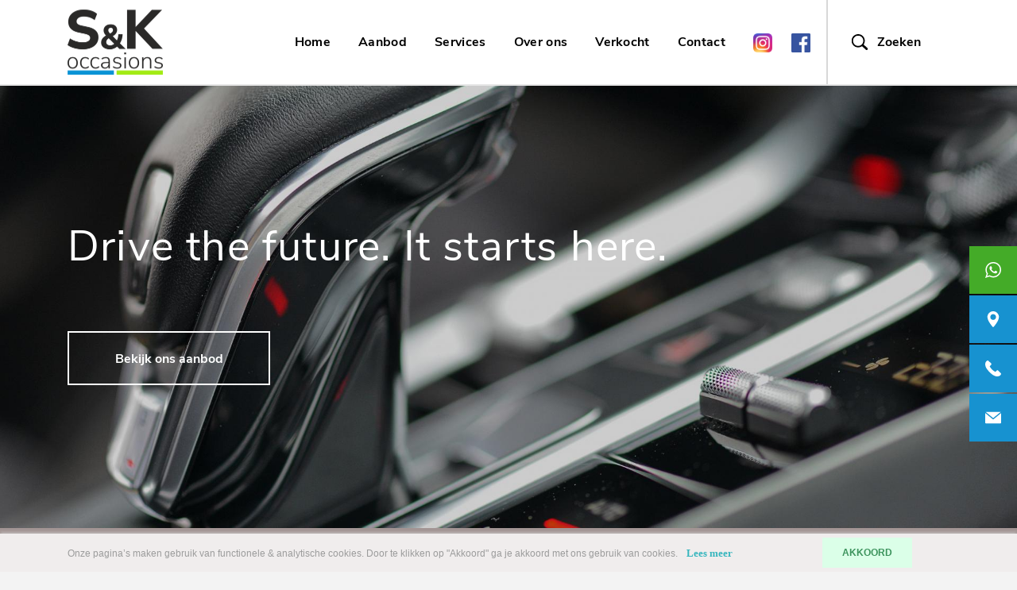

--- FILE ---
content_type: text/html; charset=UTF-8
request_url: https://www.sk-occasions.nl/
body_size: 8893
content:
<!DOCTYPE html>
<html lang="nl">
<head>
    <meta charset="utf-8"/>    <meta name="viewport" content="width=device-width, initial-scale=1.0">
	<meta name="Keywords" content="sk-occasions.nl">
	<meta name="Description" content="sk-occasions.nl">
	
    <title>
        sk-occasions.nl-Home    </title>
	<link href="/favicon_images_0_1646233735667578690.png" type="image/x-icon" rel="icon"/><link href="/favicon_images_0_1646233735667578690.png" type="image/x-icon" rel="shortcut icon"/>
	<link rel="stylesheet" href="/bootstrap/css/bootstrap.min.css?nocache=1768744541"/>
	<link rel="stylesheet" href="/css/demo.css?nocache=1768744541"/>
	<link rel="stylesheet" href="/css/hamburgers.css?nocache=1768744541"/>
	<link rel="stylesheet" href="/css/jquery.mmenu.all.css?nocache=1768744541"/>
	<link rel="stylesheet" href="/css/swiper.min.css?nocache=1768744541"/>
	<link rel="stylesheet" href="/css/style.css?nocache=1768744541"/>
	<link rel="stylesheet" href="/css/responsive.css?nocache=1768744541"/>
	<link rel="stylesheet" href="/admin/assets/css/notifyBar.css?nocache=1768744541"/>
	<link rel="stylesheet" href="/admin/assets/css/validationEngine.jquery.css?nocache=1768744541"/>
	<link rel="stylesheet" href="/source/dist/jquery.fancybox.min.css?nocache=1768744541"/>

	<script src="/js/jquery.min.js"></script>
	<script src="/bootstrap/js/bootstrap.bundle.min.js?nocache=1768744541"></script>
	<script src="/js/jquery.mmenu.all.min.js?nocache=1768744541"></script>
	<script src="/js/swiper.min.js?nocache=1768744541"></script>
	<script src="/admin/assets/js/jquery.notifyBar.js?nocache=1768744541"></script>
	<script src="/admin/assets/js/jquery.validationEngine.js?nocache=1768744541"></script>
	<script src="/admin/assets/js/jquery.validationEngine-en.js?nocache=1768744541"></script>
	<script src="/source/dist/jquery.fancybox.min.js?nocache=1768744541"></script>
<!-- Global site tag (gtag.js) - Google Analytics -->
<script async src="https://www.googletagmanager.com/gtag/js?id=G-LLN93MCWHP"></script>
<script>
  window.dataLayer = window.dataLayer || [];
  function gtag(){dataLayer.push(arguments);}
  gtag('js', new Date());

  gtag('config', 'G-LLN93MCWHP');
</script>
	<script src="/sourcebuster-js/dist/sourcebuster.min.js?1768744541"></script>
<!-- Initialize -->

<script>
sbjs.init({ 
	domain: 'www.sk-occasions.nl',
	lifetime: 3,
	callback: logSource 
});

var lead_typ = lead_src = lead_date = lead_pages_visited = lead_website_visited = "";
lead_type = sbjs.get.current.typ;
lead_src = sbjs.get.current.src;
lead_date = sbjs.get.current_add.fd;
lead_pages_visited = sbjs.get.session.pgs;
lead_website_visited = sbjs.get.udata.vst;

/*console.log('lead type: '+lead_type);
console.log('lead src: '+lead_src);
console.log('lead date: '+lead_date);
console.log('lead pages visited: '+lead_pages_visited);
console.log('lead website visited: '+lead_website_visited);*/

if(lead_type == 'utm') lead_type = 'n.v.t.';
if(lead_type == 'organic') lead_type = 'Via Google zoeken';
if(lead_type == 'referral') lead_type = 'Via doorverwijzing';
if(lead_type == 'typein') lead_type = 'URL direct ingetypt';
//if(lead_src == '(direct)' ) lead_src = 'n.v.t.';

jQuery(function($) {
	if($('input.lead_type').length) $('input.lead_type').val(lead_type);
	if($('input.lead_src').length) $('input.lead_src').val(lead_src);
	if($('input.lead_date').length) $('input.lead_date').val(lead_date);
	if($('input.lead_pages_visited').length) $('input.lead_pages_visited').val(lead_pages_visited);
	if($('input.lead_website_visited').length) $('input.lead_website_visited').val(lead_website_visited);
});

function logSource(sbData) {
	//console.log(sbData);
	//console.log(`Cookies are set! Your source is: ${sbData.current.src}`);
}
</script>

	<!-- Google tag (gtag.js) -->
<script async src="https://www.googletagmanager.com/gtag/js?id=G-3017614XZC">
</script>
<script>
window.dataLayer = window.dataLayer || [];
function gtag(){dataLayer.push(arguments);}
gtag('js', new Date());

gtag('config', 'G-3017614XZC');
</script>
</head>
<body>
<!-- <div id="esos-widget"data-funnel="car"></div>
<script>
var ESOS_CONFIG={
    name:'sk-occasions',
    Addorganizationnamehost:'www.sk-occasions.nl',
    Addhostwebsiteslug:'',
    language:'NL',
    ref:'100',
    addowndealerreffunnel:'car',
    baseUrl:'https://api2.overstappen.nl',
    authKey:'Y2FyZGVhbGVyc2hpcHM6NzlVeXRSdzQyX2tOVTc1',
    prefillingEnabled:true,
    widgetRedirect:'https://www.autoverzekering.nl/',
    displayAfmLicenseInfo:false,
    widgetButtonText:'Startmetvergelijken',
    newattributeswidget:
                    {
                        isCarDealer:true,
                        withRibbon:false,
                        saveUpToMessage:false,
                    }
    };
</script>
<script src="https://comparators.overstappen.nl/embed-widget.js"async></script>
 -->
    <div id="page">
		<!--==========================header area===================-->
		
<!-- Code provided by Google -->
<div id="google_translate_element"></div>
<script type="text/javascript">
  function googleTranslateElementInit() {
	new google.translate.TranslateElement({pageLanguage: 'nl', autoDisplay: false}, 'google_translate_element'); //remove the layout
  }
</script>
<script src="//translate.google.com/translate_a/element.js?cb=googleTranslateElementInit" type="text/javascript"></script>
<script type="text/javascript">
	function triggerHtmlEvent(element, eventName) {
		var event;
		if(document.createEvent) {
			event = document.createEvent('HTMLEvents');
			event.initEvent(eventName, true, true);
			element.dispatchEvent(event);
		} else {
			event = document.createEventObject();
			event.eventType = eventName;
			element.fireEvent('on' + event.eventType, event);
		}
	}
	$(window).on("load", function(){
		var hash = window.location.hash;
		if(hash != "")
		{
			//Do nothing
		}
		else
		{
			var lang_to = $.inArray($('html')[0].lang, ["nl", "en"]) > -1 ? $('html')[0].lang : "nl";
			hash = "#googtrans(nl|"+lang_to+")";
		}
		$('.translation-links a').removeClass("active_flag");
		$('.translation-links a[href="'+hash+'"]').addClass("active_flag");
	});
	$(function(){
		<!-- Flag click handler -->
		$('.translation-links a').click(function(e) {
			/*e.preventDefault();
			$('.translation-links a').removeClass("active_flag");
			$(this).addClass("active_flag");
			var lang = $(this).data('lang');
			$('#google_translate_element select option').each(function(){
				if($(this).text().indexOf(lang) > -1) {
					$(this).parent().val($(this).val());
					var container = document.getElementById('google_translate_element');
					var select = container.getElementsByTagName('select')[0];
					triggerHtmlEvent(select, 'change');
				}
			});*/
			if($(this).attr('href') == "#googtrans(nl|nl)")
			{
				var iframe = document.getElementsByClassName('goog-te-banner-frame')[0];
				if(!iframe) return;
				var innerDoc = iframe.contentDocument || iframe.contentWindow.document;
				var restore_el = innerDoc.getElementsByTagName("button");

				for(var i = 0; i < restore_el.length; i++){
					if(restore_el[i].id.indexOf("restore") >= 0) {
						restore_el[i].click();
						var close_el = innerDoc.getElementsByClassName("goog-close-link");
						close_el[0].click();
					}
				}
			}
			window.location = $(this).attr('href');
			location.reload();
		});
	});
</script>

<div class="header dblock">
	<a href="#menu" class="hamburger hamburger--collapse"> <span class="hamburger-box"> <span class="hamburger-inner"></span> </span>
	</a>
	<img src="/upload/logo/logo_images_0_1646901161197283426.png" alt="Header Logo" class="res-logo-styl" onclick="window.location.href=&#039;/&#039;"/></div>
<nav id="menu">
	<ul>
				<li class="active">
			<a class="" href="/">Home</a>
		</li>							
				<li class="">
			<a class="" href="/aanbod">Aanbod</a>
		</li>							
				<li class="">
			<a class="" href="/services">Services</a>
		</li>							
				<li class="">
			<a class="" href="/over-ons">Over ons</a>
		</li>							
				<li class="">
			<a class="" href="/verkocht">Verkocht</a>
		</li>							
				<li class="">
			<a class="" href="/contact">Contact</a>
		</li>							
				<li>
			<div class="flag-part d-none">
				<span class="translation-links">
											<a href="#googtrans(nl|nl)" class="" data-lang="Dutch">
							<img src="/images/flag1.png" border="0" class="" alt="flag1.png"/>						</a>
											<a href="#googtrans(nl|en)" class="active_flag" data-lang="English">
							<img src="/images/flag2.png" border="0" class="" alt="flag2.png"/>						</a>
									</span>
			</div>
		</li>
	</ul>
</nav>
<header class="header-area header-fixed">
	<div class="header-logo">
		<div class="container">
			<a href="/">
				<img src="/upload/logo/logo_images_0_1646901161197283426.png" alt="Header Logo" class="mw-100"/>			</a>
		</div>
	</div>
	<nav class="navbar navbar-expand-lg desktop-nav">
		<div class="collapse navbar-collapse" id="navbarSupportedContent">
			<ul class="navbar-nav ml-auto">
								<li class="nav-item active">
					<a class="nav-link" href="/">Home</a>
				</li>
								<li class="nav-item ">
					<a class="nav-link" href="/aanbod">Aanbod</a>
				</li>
								<li class="nav-item ">
					<a class="nav-link" href="/services">Services</a>
				</li>
								<li class="nav-item ">
					<a class="nav-link" href="/over-ons">Over ons</a>
				</li>
								<li class="nav-item ">
					<a class="nav-link" href="/verkocht">Verkocht</a>
				</li>
								<li class="nav-item ">
					<a class="nav-link" href="/contact">Contact</a>
				</li>
								<li class="social-icon">
										<a href="https://www.instagram.com/skoccasions/" target="_blank">
						<img src="/images/insta.png" border="0" class="" alt="insta.png"/>					</a>
										<a href="https://www.facebook.com/skoccasionsgouda" target="_blank">
						<img src="/images/fb.png" border="0" class="" alt="insta.png"/>					</a>
									</li>
				<li>
					<div class="flag-part d-none">
						<span class="translation-links">
															<a href="#googtrans(nl|nl)" class="" data-lang="Dutch">
									<img src="/images/flag1.png" border="0" class="" alt="flag1.png"/>								</a>
															<a href="#googtrans(nl|en)" class="active_flag" data-lang="English">
									<img src="/images/flag2.png" border="0" class="" alt="flag2.png"/>								</a>
													</span>
					</div>
				</li>
				<li class="nav-item header-btn-wrap">
					<form method="post" accept-charset="utf-8" name="aanbod-search-form" class="" id="aanbod-search-form" action="/aanbod"><div style="display:none;"><input type="hidden" name="_method" value="POST"/><input type="hidden" name="_csrfToken" autocomplete="off" value="0fb340601a3fd36b92609b9fc22c52b12b957c0426519d3e70c799d73ed004da49a1fd79f245b44ea59d8a2fbc94d169bd1b8c0b2f8feefeb572f0436432a8ce"/></div>					<input type="hidden" name="form_name" id="form-name" value="aanbod_search"/>					
					<span class="header-btn d-inline-block">
						<div class="input text"><input type="text" name="zoken" placeholder="Zoeken" class="zoken" id="zoken" value=""/></div>						<!-- <button><img src="/images/search.svg" border="0" class="" alt="search.svg"/></button> -->
					</span>
					<div style="display:none;"><input type="hidden" name="_Token[fields]" autocomplete="off" value="8e1cfe40185bfae9e7f1bb55a8b3776b33b51ddb%3Aform_name"/><input type="hidden" name="_Token[unlocked]" autocomplete="off" value=""/></div></form>				</li>
			</ul>
		</div>
	</nav>
</header>
<div class="mini-right-nav">
	<ul>
				<li class="whtasapp-nav">
	        <a class="navtext" href="https://wa.me/31681893440" target="_blank">
	        	<img src="/images/whatsapp.svg" border="0" class="" alt="whatsapp.svg"/>	            <span>+31 6 81893440</span>
	        </a>
	    </li>
	    	    <li>
	        <a class="navtext" href="https://www.google.com/maps?q=De Nijverheidsstraat 24C 2802 AL Gouda" target="_blank">
	        	<img src="/images/pin.svg" border="0" class="" alt="pin.svg"/>	        	<span>De Nijverheidsstraat 24C 2802 AL Gouda</span>
	        </a>
	    </li>
	    	    <li>
	         <a class="navtext" href="tel:06-81893440">
	         	<img src="/images/phone.svg" border="0" class="" alt="phone.svg"/>	            <span>06-81893440</span>
	         </a>
	    </li>
	    	     <li>
	        <a class="navtext" href="mailto:info@sk-occasions.nl">
	        	<img src="/images/mail.svg" border="0" class="" alt="mail.svg"/>	            <span>info@sk-occasions.nl</span>
	        </a>
	    </li>
	    	</ul>
</div>

<section id="loader_section" class="text-center">
	<img src="/images/loder_img.gif" border="0" class="" alt="loder_img"/>	<p>Een moment geduld, uw verzoek wordt verwerkt.</p>
</section>
<script type="text/javascript">
<!--
	$(function(){
		$.ajax({
			type:"POST",
			dataType: 'json',
			url:"/pages/generate-sitemap",
			beforeSend: function(){
				//$(".loading_img_div").fadeIn("slow");
			},
			headers : {
				'X-CSRF-Token': "0fb340601a3fd36b92609b9fc22c52b12b957c0426519d3e70c799d73ed004da49a1fd79f245b44ea59d8a2fbc94d169bd1b8c0b2f8feefeb572f0436432a8ce"
			},
			success: function(response){
				//alert()
			},
			error: function(){
				//$(".loading_img_div").fadeOut("slow");
			}
		});
	});
//-->
</script>

<script type="text/javascript">
<!--
	$(function(){
		$.ajax({
			type:"POST",
			dataType: 'json',
			url:"/pages/auto-generate-facebook-file",
			beforeSend: function(){
				//$(".loading_img_div").fadeIn("slow");
			},
			headers : {
				'X-CSRF-Token': "0fb340601a3fd36b92609b9fc22c52b12b957c0426519d3e70c799d73ed004da49a1fd79f245b44ea59d8a2fbc94d169bd1b8c0b2f8feefeb572f0436432a8ce"
			},
			success: function(response){
				//alert()
			},
			error: function(){
				//$(".loading_img_div").fadeOut("slow");
			}
		});
	});
//-->
</script>
<script type="text/javascript">
	$(function(){
		$.ajax({
			type:"POST",
			dataType: 'json',
			url:"/pages/generate-user-activity-xml",
			beforeSend: function(){
				//$(".loading_img_div").fadeIn("slow");
			},
			headers : {
				'X-CSRF-Token': "0fb340601a3fd36b92609b9fc22c52b12b957c0426519d3e70c799d73ed004da49a1fd79f245b44ea59d8a2fbc94d169bd1b8c0b2f8feefeb572f0436432a8ce"
			},
			success: function(response){
				//alert()
			},
			error: function(){
				//$(".loading_img_div").fadeOut("slow");
			}
		});
	});
</script>		<!--==========================header area end===================-->
		<!--==========================main area===================-->
		<main>
			<section class="banner-area">
	<div class="swiper-container h-100">
		<div class="swiper-wrapper">
						<div class="swiper-slide">
				<div class="each-banner h-100">
					<img src="/upload/page/header_images_0_1646828401720518821.jpg" border="0" class="w-100" alt="Header Image 0"/>				</div>
			</div>
					</div>
	</div>
	<div class="banner-content">
		<div class="container">
			<h1>Drive the future. It starts here.</h1>
			            <a href="/aanbod" class="common-btn border-btn">Bekijk ons aanbod</a>
            		</div>
	</div>
</section><script type="text/javascript">
$(function(){
	$("#model").change(function(){
		findRelatedData($("#merk").val(), $("#model").val());
	});
	findRelatedData('', '')
	$("#merk").change(function(){
        model = $("#model").val('');
        findRelatedData($("#merk").val(), $("#model").val());
    });
});
function findRelatedData(merk, model)
{
	//model = $("#model").val();
	$.ajax({
		type:'post',
		url:"/pages/fetch-related-data",
		data:{
			merk:merk,
			model:model
		},
		dataType:'json',
		beforeSend: function() {
			$("#merk, #model").html('<option>Loading</option>');
		},
		headers : {
			'X-CSRF-Token': "0fb340601a3fd36b92609b9fc22c52b12b957c0426519d3e70c799d73ed004da49a1fd79f245b44ea59d8a2fbc94d169bd1b8c0b2f8feefeb572f0436432a8ce"
		},
		success:function(response){
			//console.clear();
			//alert(response);
			//console.log(JSON.stringify(response, null, 4));
			if(response.merk_list)
			{
				var merk_html='<option value="">Automerk</option>';
				$.each(response.merk_list, function(key, val){
					if(val!='')
					{
						merk_html+='<option value="'+key+'">'+val+'</option>';
					}
				});
				$("#merk").html(merk_html);
				$("#merk").val(merk);
			}
			if(response.model_list)
			{
				var model_html='<option value="">Automodel</option>';
				$.each(response.model_list, function(key, val){
					if(val!='')
					{
						model_html+='<option value="'+key+'">'+val+'</option>';
					}
				});
				$("#model").html(model_html);
				$("#model").val(model);
			}
		},
		error:function(){
			//alert('ERROR');
		},
		complete: function() {

		}
	});
}
</script>
<form method="post" accept-charset="utf-8" name="aanbod-search-form" class="" id="aanbod-search-form" action="/aanbod"><div style="display:none;"><input type="hidden" name="_method" value="POST"/><input type="hidden" name="_csrfToken" autocomplete="off" value="0fb340601a3fd36b92609b9fc22c52b12b957c0426519d3e70c799d73ed004da49a1fd79f245b44ea59d8a2fbc94d169bd1b8c0b2f8feefeb572f0436432a8ce"/></div><input type="hidden" name="form_name" id="form-name" value="aanbod_search"/><section class="filter-sec">
	<div class="container">
		<div class="row no-gutters">
			<div class="col-lg-9">
				<div class="row">
					<div class="col-xl-4">
						<h3>Direct zoeken</h3>
					</div>
					<div class="col-md-3 pl-2 pr-1">
						<div class="select-box">
							<div class="input select"><select name="merk" class="select-style" id="merk"><option value="">Merk</option></select></div>						</div>
					</div>
					<div class="col-md-3 pl-2 pr-1">
						<div class="select-box">
							<div class="input select"><select name="model" class="select-style" id="model"><option value="">Model</option></select></div>						</div>
					</div>
				</div>
			</div>
			<div class="col-lg-3 text-right">
				<button class="common-btn">Bekijk het aanbod</button>
			</div>
		</div>
	</div>
</section>
<div style="display:none;"><input type="hidden" name="_Token[fields]" autocomplete="off" value="746ba7a65b52cab04f8a28a4e084ff4f696cde43%3Aform_name"/><input type="hidden" name="_Token[unlocked]" autocomplete="off" value=""/></div></form><section class="product-sec">
	<div class="container">
		<div class="swiper-container">
			<div class="swiper-wrapper">
								<div class="swiper-slide">
					<a href="/occasions-kopen/50586601-toyota-corolla-hybrid-140-business-navi-pdcx2-keyless">
						<div class="each-product">
							<img src="/webservices/feed_images/50586601/50586601-0.jpg?nocache=1768744541" class="w-100" border="0" alt="50586601"/>							<div class="product-dtl">
								<div class="product-info">
									<h4>Toyota Corolla</h4>
									<h6><span>Hybrid 140 Business NAVI PDCx2 Keyless</span></h6>
								</div>
								<hr class="divider">
								<h6>2023 <span>-</span>96.270 km<span>-</span>Hybride</h6>
								<hr class="divider partition">
								<h6>
																			&euro; 21.950,-																		<span>
																																								</span>
								</h6>
							</div>
						</div>
					</a>
				</div>
								<div class="swiper-slide">
					<a href="/occasions-kopen/50568287-mitsubishi-outlander-2-0-intro-edition-trekhaak">
						<div class="each-product">
							<img src="/webservices/feed_images/50568287/50568287-0.jpg?nocache=1768744541" class="w-100" border="0" alt="50568287"/>							<div class="product-dtl">
								<div class="product-info">
									<h4>Mitsubishi Outlander</h4>
									<h6><span>2.0 Intro Edition Trekhaak</span></h6>
								</div>
								<hr class="divider">
								<h6>2012 <span>-</span>185.091 km<span>-</span>Benzine</h6>
								<hr class="divider partition">
								<h6>
																			&euro; 9.950,-																		<span>
																																								</span>
								</h6>
							</div>
						</div>
					</a>
				</div>
								<div class="swiper-slide">
					<a href="/occasions-kopen/50515200-toyota-yaris-1-5-hybrid-navi-cruise-keyless-pdc">
						<div class="each-product">
							<img src="/webservices/feed_images/50515200/50515200-0.jpg?nocache=1768744541" class="w-100" border="0" alt="50515200"/>							<div class="product-dtl">
								<div class="product-info">
									<h4>Toyota Yaris</h4>
									<h6><span>1.5 Hybrid NAVI Cruise Keyless PDC</span></h6>
								</div>
								<hr class="divider">
								<h6>2019 <span>-</span>89.560 km<span>-</span>Hybride</h6>
								<hr class="divider partition">
								<h6>
																			&euro; 14.950,-																		<span>
																																								</span>
								</h6>
							</div>
						</div>
					</a>
				</div>
								<div class="swiper-slide">
					<a href="/occasions-kopen/50513932-kia-picanto-1-0-cvvt-comfortplusline-navigator">
						<div class="each-product">
							<img src="/webservices/feed_images/50513932/50513932-0.jpg?nocache=1768744541" class="w-100" border="0" alt="50513932"/>							<div class="product-dtl">
								<div class="product-info">
									<h4>Kia Picanto</h4>
									<h6><span>1.0 CVVT ComfortPlusLine Navigator</span></h6>
								</div>
								<hr class="divider">
								<h6>2018 <span>-</span>108.368 km<span>-</span>Benzine</h6>
								<hr class="divider partition">
								<h6>
																			&euro; 6.950,-																		<span>
																																								</span>
								</h6>
							</div>
						</div>
					</a>
				</div>
								<div class="swiper-slide">
					<a href="/occasions-kopen/50437007-toyota-corolla-hybrid-140-business">
						<div class="each-product">
							<img src="/webservices/feed_images/50437007/50437007-0.jpg?nocache=1768744541" class="w-100" border="0" alt="50437007"/>							<div class="product-dtl">
								<div class="product-info">
									<h4>Toyota Corolla</h4>
									<h6><span>Hybrid 140 Business</span></h6>
								</div>
								<hr class="divider">
								<h6>2023 <span>-</span>93.090 km<span>-</span>Hybride</h6>
								<hr class="divider partition">
								<h6>
																			&euro; 21.950,-																		<span>
																																								</span>
								</h6>
							</div>
						</div>
					</a>
				</div>
								<div class="swiper-slide">
					<a href="/occasions-kopen/47093337-kia-stonic-1-0-t-gdi-mhev-gt-line">
						<div class="each-product">
							<img src="/webservices/feed_images/47093337/47093337-0.jpg?nocache=1768744541" class="w-100" border="0" alt="47093337"/>							<div class="product-dtl">
								<div class="product-info">
									<h4>Kia Stonic</h4>
									<h6><span>1.0 T-GDi MHEV GT-Line</span></h6>
								</div>
								<hr class="divider">
								<h6>2022 <span>-</span>78.082 km<span>-</span>Benzine</h6>
								<hr class="divider partition">
								<h6>
																			&euro; 19.950,-																		<span>
																																								</span>
								</h6>
							</div>
						</div>
					</a>
				</div>
								<div class="swiper-slide">
					<a href="/occasions-kopen/49089166-toyota-corolla-touring-sports-1-8-hybrid-comfort">
						<div class="each-product">
							<img src="/webservices/feed_images/49089166/49089166-0.jpg?nocache=1768744541" class="w-100" border="0" alt="49089166"/>							<div class="product-dtl">
								<div class="product-info">
									<h4>Toyota Corolla Touring Sports</h4>
									<h6><span>1.8 Hybrid Comfort</span></h6>
								</div>
								<hr class="divider">
								<h6>2022 <span>-</span>74.441 km<span>-</span>Hybride</h6>
								<hr class="divider partition">
								<h6>
																			&euro; 19.950,-																		<span>
																																								</span>
								</h6>
							</div>
						</div>
					</a>
				</div>
								<div class="swiper-slide">
					<a href="/occasions-kopen/50078092-jeep-compass-4xe-240-plug-in-trailhawk-panodak">
						<div class="each-product">
							<img src="/webservices/feed_images/50078092/50078092-0.jpg?nocache=1768744541" class="w-100" border="0" alt="50078092"/>							<div class="product-dtl">
								<div class="product-info">
									<h4>Jeep Compass</h4>
									<h6><span>4xe 240 Plug-in Trailhawk PANODAK</span></h6>
								</div>
								<hr class="divider">
								<h6>2022 <span>-</span>79.324 km<span>-</span>Hybride</h6>
								<hr class="divider partition">
								<h6>
																			&euro; 23.950,-																		<span>
																																								</span>
								</h6>
							</div>
						</div>
					</a>
				</div>
								<div class="swiper-slide">
					<a href="/occasions-kopen/50012858-toyota-yaris-1-5-hybrid-navi-pdc-keyless">
						<div class="each-product">
							<img src="/webservices/feed_images/50012858/50012858-0.jpg?nocache=1768744541" class="w-100" border="0" alt="50012858"/>							<div class="product-dtl">
								<div class="product-info">
									<h4>Toyota Yaris</h4>
									<h6><span>1.5 Hybrid Navi PDC Keyless</span></h6>
								</div>
								<hr class="divider">
								<h6>2020 <span>-</span>98.000 km<span>-</span>Hybride</h6>
								<hr class="divider partition">
								<h6>
																			&euro; 15.950,-																		<span>
																																								</span>
								</h6>
							</div>
						</div>
					</a>
				</div>
								<div class="swiper-slide">
					<a href="/occasions-kopen/50037281-toyota-yaris-1-5-hybrid-navi-pdc-cruise">
						<div class="each-product">
							<img src="/webservices/feed_images/50037281/50037281-0.jpg?nocache=1768744541" class="w-100" border="0" alt="50037281"/>							<div class="product-dtl">
								<div class="product-info">
									<h4>Toyota Yaris</h4>
									<h6><span>1.5 Hybrid NAVI PDC Cruise</span></h6>
								</div>
								<hr class="divider">
								<h6>2019 <span>-</span>88.612 km<span>-</span>Hybride</h6>
								<hr class="divider partition">
								<h6>
																			&euro; 14.950,-																		<span>
																																								</span>
								</h6>
							</div>
						</div>
					</a>
				</div>
								<div class="swiper-slide">
					<a href="/occasions-kopen/49883256-kia-optima-sportswagon-2-0-gdi-phev-dynamicplusline">
						<div class="each-product">
							<img src="/webservices/feed_images/49883256/49883256-0.jpg?nocache=1768744541" class="w-100" border="0" alt="49883256"/>							<div class="product-dtl">
								<div class="product-info">
									<h4>Kia Optima Sportswagon</h4>
									<h6><span>2.0 GDI PHEV DynamicPlusLine</span></h6>
								</div>
								<hr class="divider">
								<h6>2019 <span>-</span>97.266 km<span>-</span>Hybride</h6>
								<hr class="divider partition">
								<h6>
																			&euro; 19.950,-																		<span>
																																								</span>
								</h6>
							</div>
						</div>
					</a>
				</div>
								<div class="swiper-slide">
					<a href="/occasions-kopen/49846774-toyota-yaris-1-5-vvt-i-dynamic-pdc-acc-camera-lane-assist">
						<div class="each-product">
							<img src="/webservices/feed_images/49846774/49846774-0.jpg?nocache=1768744541" class="w-100" border="0" alt="49846774"/>							<div class="product-dtl">
								<div class="product-info">
									<h4>Toyota Yaris</h4>
									<h6><span>1.5 VVT-i Dynamic PDC ACC Camera Lane Assist</span></h6>
								</div>
								<hr class="divider">
								<h6>2023 <span>-</span>86.243 km<span>-</span>Benzine</h6>
								<hr class="divider partition">
								<h6>
																			&euro; 18.950,-																		<span>
																																								</span>
								</h6>
							</div>
						</div>
					</a>
				</div>
							</div>
			<div class="swiper-button-prev common-arrow">
				<img src="/images/prev.svg" border="0" class="" alt="prev.svg"/>			</div>
			<div class="swiper-button-next common-arrow">
				<img src="/images/next.svg" border="0" class="" alt="next.svg"/>			</div>
		</div>
	</div>
</section>
<section class="middle-sec">
    <div class="swiper-container">
        <div class="swiper-wrapper">
                        <div class="swiper-slide">
                <div class="row no-gutters">
                    <div class="col-lg-6">
                        <div class="left-block h-100">
                            <img src="/upload/page/8_other_image_16468401432146326988.jpg" border="0" class="w-100" alt="Home Diensten Image"/>                        </div>
                    </div>
                    <div class="col-lg-6">
                        <div class="content-block">
                            <h3>
                                <span>
                                    <img src="/images/handshake.png" border="0" class="" alt="handshake.png"/>                                </span>
                                Inkoop / Taxatie                            </h3>
                            <p style="text-align: justify;">Bent u van plan uw auto te verkopen? S&amp;K occasions kan u mogelijk helpen. Via onze website kunt u snel en eenvoudig uw auto taxeren en verkopen.</p>
                            <a href="/inkoop-taxatie" class="common-btn">Bekijk deze service</a>
                        </div>
                    </div>
                </div>
            </div>
                        <div class="swiper-slide">
                <div class="row no-gutters">
                    <div class="col-lg-6">
                        <div class="left-block h-100">
                            <img src="/upload/page/5_other_image_16468215011961223006.jpg" border="0" class="w-100" alt="Home Diensten Image"/>                        </div>
                    </div>
                    <div class="col-lg-6">
                        <div class="content-block">
                            <h3>
                                <span>
                                    <img src="/images/handshake.png" border="0" class="" alt="handshake.png"/>                                </span>
                                Zoekopdracht                            </h3>
                            <p style="text-align: justify;">Wij proberen zoveel mogelijk variatie in ons occasionaanbod te hebben. Helaas is het niet altijd mogelijk om een voorraad te hebben waarin iedereen zijn of haar droomauto vindt. Dus bent u op zoek naar een specifieke occasion en vindt u niet wat u zoekt in ons huidige aanbod? Laat het ons weten en wij gaan voor u op zoek.</p>
                            <a href="/zoekopdracht" class="common-btn">Bekijk deze service</a>
                        </div>
                    </div>
                </div>
            </div>
                        <div class="swiper-slide">
                <div class="row no-gutters">
                    <div class="col-lg-6">
                        <div class="left-block h-100">
                            <img src="/upload/page/4_other_image_16468402341742263433.jpg" border="0" class="w-100" alt="Home Diensten Image"/>                        </div>
                    </div>
                    <div class="col-lg-6">
                        <div class="content-block">
                            <h3>
                                <span>
                                    <img src="/images/handshake.png" border="0" class="" alt="handshake.png"/>                                </span>
                                Financiering / lease                            </h3>
                            <p>Wij begrijpen als geen ander dat geld lenen voor een auto niet iets is wat u iedere dag doet. Vandaar dat u vooraf zeker wilt weten dat u goed zit. S&amp;K occasions in Stolwijk werkt daarom nauw samen met financierings- en leasemaatschappijen.</p>
                            <a href="/financiering-lease" class="common-btn">Bekijk deze service</a>
                        </div>
                    </div>
                </div>
            </div>
                        <div class="swiper-slide">
                <div class="row no-gutters">
                    <div class="col-lg-6">
                        <div class="left-block h-100">
                            <img src="/upload/page/6_other_image_16468223591862371721.jpg" border="0" class="w-100" alt="Home Diensten Image"/>                        </div>
                    </div>
                    <div class="col-lg-6">
                        <div class="content-block">
                            <h3>
                                <span>
                                    <img src="/images/handshake.png" border="0" class="" alt="handshake.png"/>                                </span>
                                Verzekering                            </h3>
                            <p style="text-align: justify;">U wilt uw auto zo goed mogelijk verzekeren. Of het nou een zakelijke of particuliere rijder bent, u wilt geen gedoe en betaalbare premies. S&amp;K occasions in Stolwijk werkt samen met gerenommeerde verzekeringsmaatschappijen die alles voor u regelen. Of u nu op brandstof rijdt of elektrisch, onze partners hebben een verzekering op maat.</p>
                            <a href="/verzekering" class="common-btn">Bekijk deze service</a>
                        </div>
                    </div>
                </div>
            </div>
                        <div class="swiper-slide">
                <div class="row no-gutters">
                    <div class="col-lg-6">
                        <div class="left-block h-100">
                            <img src="/upload/page/7_other_image_16468402831877390918.jpg" border="0" class="w-100" alt="Home Diensten Image"/>                        </div>
                    </div>
                    <div class="col-lg-6">
                        <div class="content-block">
                            <h3>
                                <span>
                                    <img src="/images/handshake.png" border="0" class="" alt="handshake.png"/>                                </span>
                                Garantie                            </h3>
                            <p style="text-align: justify;">Op een groot deel van onze voorraad is optioneel uitgebreidere Autotrust garantie mogelijk, afhankelijk van kilometerstand en bouwjaar tot wel 24 maanden.</p>
                            <a href="/garantie" class="common-btn">Bekijk deze service</a>
                        </div>
                    </div>
                </div>
            </div>
                        <div class="swiper-slide">
                <div class="row no-gutters">
                    <div class="col-lg-6">
                        <div class="left-block h-100">
                            <img src="/upload/page/25_other_image_1646840345372738464.jpg" border="0" class="w-100" alt="Home Diensten Image"/>                        </div>
                    </div>
                    <div class="col-lg-6">
                        <div class="content-block">
                            <h3>
                                <span>
                                    <img src="/images/handshake.png" border="0" class="" alt="handshake.png"/>                                </span>
                                Werkplaats                            </h3>
                            <p style="text-align: justify;">Volledig focussen op de inkoop met alle aandacht voor de klanten staat bij ons voorop.</p>
                            <a href="/werkplaats" class="common-btn">Bekijk deze service</a>
                        </div>
                    </div>
                </div>
            </div>
                    </div>
        <div class="swiper-button-prev common-arrow">
            <img src="/images/prev.svg" border="0" class="" alt="prev.svg"/>        </div>
        <div class="swiper-button-next common-arrow">
            <img src="/images/next.svg" border="0" class="" alt="next.svg"/>        </div>
    </div>
</section>
<section class="counter-sec">
    <div class="container">
        <div class="row no-gutters">
                        <div class="col-lg-7">
                <div class="content-wrap">
                    <h3>Welkom bij S&amp;K occasions</h3></h3>
                </div>
            </div>
            <div class="col-lg-6">
                <div class="content-wrap">
                    <p style="text-align: justify;">Inmiddels is S&amp;K occasions uitgegroeid tot een allround autobedrijf. Door onze jarenlange ervaring kunnen wij uw wensen vertalen naar een passend advies met oog op de toekomst. Kom vrijblijvend langs voor advies; de koffie staat klaar!</p>
                    <a class="common-btn" href="over-ons">Meer over ons</a>                </div>
            </div>
                        <div class="col-lg-6">
                <div class="counter-block">
                    <div class="row">
                        <div class="col-6">
                            <div class="each-counter">
                                <h2><span class="count">2009</span></h2>
                                <h5>Ervaring<br>sinds</h5>                                          
                            </div>
                        </div>
                        <div class="col-6">
                            <div class="each-counter">
                                <h2><span class="count">39</span></h2>
                                <h5>Occasions<br>op voorraad</h5>                               
                            </div>
                        </div>
                                                <div class="col-6">
                            <div class="each-counter">
                                <h2><span class="count">9</span>,4</h2>
                                <h5>Score bij<br>onze klanten</h5>                                  
                            </div>
                        </div>
                        <div class="col-6">
                            <div class="each-counter">
                                <h2><span class="count">1800</span></h2>
                                <h5>m2, verkoop<br>oppervlakte</h5>                                     
                            </div>
                        </div>
                    </div>
                </div>
            </div>
        </div>
    </div>
</section>		</main>
		<!--==========================main area end===================-->
		<!--==========================footer area end===================-->
		<script src="https://static.elfsight.com/platform/platform.js" data-use-service-core defer></script>
<div class="elfsight-app-f86abd63-674c-411a-843e-f99184cc7927" data-elfsight-app-lazy style="margin:27px 0;"></div>
<footer class="footer-sec">
	<div class="row no-gutters align-items-center">
		<div class="col-xl-3">
			<div class="footer-logo text-center">
				<a href="/">
					<img src="/upload/logo/logo_images_1_16445651511592636189.png" alt="Footer logo" class="mw-100"/>				</a>
			</div>
		</div>
		<div class="col-xl-9">
			<div class="footer-contact">
				<ul>
					  
					<li>
						<a href="tel:06-81893440">
							<img src="/images/phone.svg" border="0" class="" alt="phone.svg"/>06-81893440						</a>
					</li>
										<li>
						<a href="mailto:info@sk-occasions.nl">
							<img src="/images/mail.svg" border="0" class="" alt="mail.svg"/>info@sk-occasions.nl						</a>
					</li>
										<li>
						<span><img src="/images/pin.svg" border="0" class="" alt="pin.svg"/></span>De Nijverheidsstraat 24C, 2802 AL Gouda				
					</li>
					<li>
								                            <img src="/images/bullet-green.svg" border="0" class="bullet-image" alt="bullet-green.svg"/>		                            		                            	Gesloten 
							        		                					</li>
				</ul>
			</div>
			<div class="footer-menu">
				<ul>
										<li class="active">
						<a href="/">
							Home</a>
					</li>
										<li class="">
						<a href="/aanbod">
							Aanbod</a>
					</li>
										<li class="">
						<a href="/services">
							Services</a>
					</li>
										<li class="">
						<a href="/over-ons">
							Over ons</a>
					</li>
										<li class="">
						<a href="/verkocht">
							Verkocht</a>
					</li>
										<li class="">
						<a href="/contact">
							Contact</a>
					</li>
										<li class="social-icon">
												<a href="https://www.instagram.com/skoccasions/" target="_blank">
							<img src="/images/insta.png" border="0" class="" alt="insta.png"/>						</a>
												<a href="https://www.facebook.com/skoccasionsgouda" target="_blank">
							<img src="/images/fb.png" border="0" class="" alt="insta.png"/>						</a>
											</li>
				</ul>
			</div>
		</div>
	</div>
</footer>
<div id="mobile-contact-bar">
  	<div id="mobile-contact-bar-outer">
	    <ul>
						<li>
				<a href="tel:06-81893440" data-rel="external">
					<img src="/images/phone.svg" border="0" class="" alt="phone.svg"/>				</a>
			</li>
						<li class="li_color">
				<a data-rel="external" href="mailto:info@sk-occasions.nl">
					<img src="/images/mail.svg" border="0" class="" alt="mail.svg"/>				</a>
			</li>
						<li class="li_color">
				<a data-rel="external" href="https://www.google.com/maps?q=De Nijverheidsstraat 24C 2802 AL Gouda" target="_blank">
					<img src="/images/pin.svg" border="0" class="" alt="pin.svg"/>				</a>
			</li>
						<li class="li_color" style="background-color: #25D366;">
				<a data-rel="external" href="https://wa.me/31681893440" target="_blank">
					<img src="/images/whatsapp.svg" border="0" class="" alt="whatsapp.svg"/>				</a>
			</li>
				    </ul>
  	</div>
</div>
<a href="https://morgeninternet.nl/pages/menu/zorgelooslight-footer?url=www.sk-occasions.nl" target="_BLANK" class="morgeninternet-footer add_morgan_footer_margin"><img src="https://content.morgeninternet.nl/footer/light-light.png" alt="Morgen Internet – Zorgeloos Light website" /></a>		<!--==========================footer area end===================-->
		<!--==========================Popup area===================-->
				<!--==========================Popup area end===================-->
		<!--==========================Cookie area ===================-->
		<section class="cookie_div light_theme">
	<div class="container">
		<div class="row align-items-center">
			<div class="col-lg-10">
				Onze pagina’s maken gebruik van functionele & analytische cookies. Door te klikken op "Akkoord" ga je akkoord met ons gebruik van cookies.								<a href="/privacy">Lees meer</a>
							</div>
			<div class="col-lg-2">
				<form method="post" accept-charset="utf-8" id="cookie_form" action="/"><div style="display:none;"><input type="hidden" name="_method" value="POST"/><input type="hidden" name="_csrfToken" autocomplete="off" value="0fb340601a3fd36b92609b9fc22c52b12b957c0426519d3e70c799d73ed004da49a1fd79f245b44ea59d8a2fbc94d169bd1b8c0b2f8feefeb572f0436432a8ce"/></div>					<input type="hidden" name="form_name" id="form-name" value="cookie_form"/>					<button class="" type="submit">AKKOORD</button>				<div style="display:none;"><input type="hidden" name="_Token[fields]" autocomplete="off" value="3812f6060500a694f7eeeab4453803dd2858c84b%3Aform_name"/><input type="hidden" name="_Token[unlocked]" autocomplete="off" value=""/></div></form>			</div>
		</div>
	</div>
</section>
		<!--==========================Cookie area end===================-->
	</div>
	
	<script src="/js/custom.js?nocache=1768744541"></script>
	
	<script type="text/javascript">
	<!--
		$(function(){
			$(".no_cut_copy_paste").on("cut copy paste",function(e) {
				e.preventDefault();
			});
		})
		showCustomMessage('');
	//-->
	</script>
</body>
</html>


--- FILE ---
content_type: text/css
request_url: https://www.sk-occasions.nl/css/demo.css?nocache=1768744541
body_size: 350
content:
.mm-menu
{
	display: none;
}

.header,
.content,
.footer
{
	text-align: center;
}
.header,
.footer
{
	background: #111111;
	font-size: 16px;
	font-weight: bold;
	color: #fff;
	line-height: 40px;
	-moz-box-sizing: border-box;
	box-sizing: border-box;	
	width: 100%;
	height: 80px;
	padding:10px 0px;
	position:relative;
	z-index:99;
}
.header.fixed
{
	position: fixed;
	top: 0;
	left: 0;
}
.footer.fixed
{
	position: fixed;
	bottom: 0;
	left: 0;
}
.header a
{
	/*background:url(../images/index.png) no-repeat center center;*/
	display: block;
	width: 40px;
	height: 61px;
	position: absolute;
	top: 13px;
	left: 10px;
}
.content
{
	padding: 150px 50px 50px 50px;
}

--- FILE ---
content_type: text/css
request_url: https://www.sk-occasions.nl/css/hamburgers.css?nocache=1768744541
body_size: 751
content:
/*!
 * Hamburgers
 * @description Tasty CSS-animated hamburgers
 * @author Jonathan Suh @jonsuh
 * @site https://jonsuh.com/hamburgers
 * @link https://github.com/jonsuh/hamburgers
 */.hamburger {
	padding: 10px;
	display: inline-block;
	cursor: pointer;
	transition-property: opacity, -webkit-filter;
	transition-property: opacity, filter;
	transition-property: opacity, filter, -webkit-filter;
	transition-duration: .15s;
	transition-timing-function: linear;
	font: inherit;
	color: inherit;
	text-transform: none;
	background-color: transparent;
	border: 0;
	margin: 0;
	overflow: visible
}
.hamburger:hover {
	opacity: .8
}
.hamburger-box {
	width: 30px;
	height: 24px;
	display: inline-block;
	position: relative
}
.hamburger-inner {
	display: block;
	top: 50%;
	margin-top: -2px
}
.hamburger-inner, .hamburger-inner::after, .hamburger-inner::before {
	width: 30px;
	height: 2px;
	background-color: #1c1c1c;
	border-radius: 2px;
	position: absolute;
	transition-property: transform;
	transition-duration: .15s;
	transition-timing-function: ease
}
.hamburger-inner::after, .hamburger-inner::before {
	content: "";
	display: block
}
.hamburger-inner::before {
	top: -10px
}
.hamburger-inner::after {
	bottom: -10px
}
.hamburger--collapse .hamburger-inner {
	top: auto;
	bottom: 0;
	transition-duration: .15s;
	transition-delay: .15s;
	transition-timing-function: cubic-bezier(.55, .055, .675, .19)
}
.hamburger--collapse .hamburger-inner::after {
	top: -20px;
	transition: top .3s .3s cubic-bezier(.33333, .66667, .66667, 1), opacity .1s linear
}
.hamburger--collapse .hamburger-inner::before {
	transition: top .12s .3s cubic-bezier(.33333, .66667, .66667, 1), transform .15s cubic-bezier(.55, .055, .675, .19)
}
.hamburger--collapse.is-active .hamburger-inner {
	transform: translate3d(0, -10px, 0) rotate(-45deg);
	transition-delay: .32s;
	transition-timing-function: cubic-bezier(.215, .61, .355, 1)
}
.hamburger--collapse.is-active .hamburger-inner::after {
	top: 0;
	opacity: 0;
	transition: top .3s cubic-bezier(.33333, 0, .66667, .33333), opacity .1s .27s linear
}
.hamburger--collapse.is-active .hamburger-inner::before {
	top: 0;
	-ms-transform: rotate(-90deg);
	transform: rotate(-90deg);
	transition: top .12s .18s cubic-bezier(.33333, 0, .66667, .33333), transform .15s .42s cubic-bezier(.215, .61, .355, 1)
}
.hamburger--arrow.is-active .hamburger-inner::before {
	transform: translate3d(-8px, 0, 0) rotate(-45deg) scale(.7, 1)
}
.hamburger--arrow.is-active .hamburger-inner::after {
	transform: translate3d(-8px, 0, 0) rotate(45deg) scale(.7, 1)
}
.hamburger--arrow-r.is-active .hamburger-inner::before {
	transform: translate3d(8px, 0, 0) rotate(45deg) scale(.7, 1)
}
.hamburger--arrow-r.is-active .hamburger-inner::after {
	transform: translate3d(8px, 0, 0) rotate(-45deg) scale(.7, 1)
}

--- FILE ---
content_type: text/css
request_url: https://www.sk-occasions.nl/css/style.css?nocache=1768744541
body_size: 7075
content:
@import "fonts.css";
@import "common-class.css";
body {
	padding: 0px;
	margin: 0px;
	font-family: 'NunitoSansRegular';
    font-size: 16px;
    color: #fff;
    background:#F3F3F3;
}
.dblock{
    background-color: #ffffff;
	display:none;
}
#menu {
	display: none;
}
.mm-current {
	display: block !important;
}
#mobile-contact-bar {
    display: none;
}
.add_morgan_footer_margin {
    height: 100px;
}
.fIkORi{
    color: #121212 !important;
}
/*************side area**********/
.mini-right-nav li{
  margin: 0px 0 2px;
  padding: 0;
  width: 60px;
  display: block;
  position: relative;
}
.mini-right-nav li a{
  position: relative;
	display: flex;
	align-content: center;
	justify-content: center;
	width: 60px;
	height: 60px;
	background-color: #1792D0;
}
.mini-right-nav span {
  font-family: 'NunitoSansRegular';
  font-size:16px;
  bottom: 0;
  letter-spacing: 0.5px;
  right: 60px;
  line-height: 60px;
  overflow: hidden;
  padding: 0;
  position: absolute;
  white-space: nowrap;
  width: 0;
  -webkit-transition: 0.50s;
  -moz-transition: 0.50s;
  transition: 0.50s;  
}
.mini-right-nav span:after{
	position: absolute;
	top: 0;
	left: 0;
	width: calc(100% + 60px);
	content: '';
	background-color:#1792D0;
	height: 60px;
	-webkit-transition: 0.50s;
	-moz-transition: 0.50s;
	transition: 0.50s;
	z-index: -1; 
}
.mini-right-nav li.whtasapp-nav a, .mini-right-nav li.whtasapp-nav span{
  background-color: #44AB28;
}
.mini-right-nav a:hover  span{ width:auto; padding:0 25px 0 35px;overflow:visible; }
.mini-right-nav a:hover {text-decoration:none;}
.mini-right-nav a span{
	color:#fff;
}
.mini-right-nav img{
	width: 20px;
	position: relative;
	z-index: 1;
}
.mini-right-nav{
	position: fixed;
	top: 43%;
	z-index: 999;
	right: 0px;
}
/*****************for mobile menu*************/
#menu.mm-menu {
    background: #1c1c1c;
    border-color: rgba(255,255,255,0.2);
    color: #fff;
}
#menu.mm-menu .mm-navbar a, .mm-menu .mm-navbar>* {
    color: #fff;
}
#menu .mm-listview>li:not(.mm-divider):after{
	background-color: rgba(255,255,255,0.2);
}
/****on scroll header fix*****/
.header-fixed{
	-webkit-transition: all 0.5s ease;
	-moz-transition: position 10s;
	-ms-transition: position 10s;
	-o-transition: position 10s;
	transition: all 0.5s ease;
  }
  .header-fixed.active{
	position: fixed;
	width: 100%;
	left: 0;
	top: 0;
	z-index: 999;
	transition:all 0.5s;
	-webkit-transition:all 0.5s;
	animation: smoothScroll 1s forwards;
	/* background: #242424; */
    background: #ffffff;
  }
  @keyframes smoothScroll {
	0% {
	  transform: translateY(-40px);
	}
	100% {
	  transform: translateY(0px);
	}
  }
/**************header***************/
.header-area{
	position: absolute;
	width: 100%;
	z-index: 2;
	/* background:rgba(0,0,0,0.5); */
    background: #ffffff;
	border-bottom: 2px solid #E6E6E6;
}
.desktop-nav{
	padding: 0;
}
.desktop-nav .navbar-nav{
	position: relative;
    z-index: 2;
    align-items: center;
}
.desktop-nav .nav-item{
	font-size: 16px;
	font-family: 'NunitoSansBold';
	letter-spacing: 0.32px;
	padding: 40px 70px 40px 0;
}
.desktop-nav.navbar-expand-lg .navbar-nav .nav-link, .desktop-nav .nav-item.header-btn-wrap{
	padding: 0;
}
.desktop-nav .header-btn{
	width: 350px;
	padding: 40px 60px;
	background: transparent;
    color: #fff;
    border: 0;
	border-left: 2px solid #D8D8D8;
	text-align: left;
	transition:all 0.5s;
	-webkit-transition:all 0.5s;
	position: relative;
}
.desktop-nav .header-btn:before{
	position: absolute;
	top: 50%;
    transform: translateY(-50%);
	left: 30px;
	content: '';
	width: 20px;
	height: 20px;
	background-image: url(../images/search.svg);
	background-position: center center;
	background-repeat: no-repeat;
	background-size: cover;
}
.header-btn img{
	width: 20px;
	float: right;
}
.header-logo{
	position: absolute;
	width: 100%;
	left: 0;
	top: 50%;
	transform: translateY(-50%);
	z-index: 1;
}
.header-logo .mw-100{
	width: 120px;
}
.logo-resize{
    width: 30%; 
    margin-left: -30px;
}
.social-icon img{
	width: 24px;
}
.social-icon a{
	margin-right: 20px;
}
/*****************banner***************/
.banner-area{
	position: relative;
}
.banner-content{
	position: absolute;
	bottom: 27%;
	left: 0;
	width: 100%;
	z-index: 1;
}
.banner-content .common-btn{
	margin-top: 75px;
}
/*********filter**************/
.filter-sec {
	padding: 60px 0 40px;
	border-bottom: 2px solid rgba(255,255,255,0.5);
    background-color: #A39594;
}
.select-style {
	width: 100%;
    border: 2px solid #fff;
    border-radius: 0;
    height: 68px;
    line-height: 66px;
    font-family: 'NunitoSansBold';
    font-size: 16px;
    appearance: none;
    -webkit-appearance: none;
    background: url(../images/down-arrow.svg) transparent no-repeat 90% center/10px;
    color: #fff;
    padding: 0 30px;
}
.select-style option{
	background: #A39594;
	font-family: sans-serif;
	font-size: 14px;
	font-weight: bold;
}
.filter-sec .col-md-3 {
	-ms-flex: 0 0 21%;
	flex: 0 0 21%;
	max-width: 21%;
}
/************product*************/
.product-sec {
    background-color: #f3f3f3;
	padding: 120px 0px;
}
.product-dtl {
	background: #ffffff;
	padding: 25px 40px;
}
.product-dtl h4{
    color: #121212;
	margin-bottom: 10px;
}
.product-dtl h6 span {
	color: #1792D0;
}
.product-dtl h6 span{
	margin: 0px 50px;
}
.product-dtl h6:last-child span{
	color: #121212;
	float: right;
}
.product-dtl .product-info h6 span {
    float: none !important;
    color: #1792D0!important;
    height: 20px;
    display: block;
    margin: 0 !important;
}
.divider {
	border-top: 2px solid #d9d9d9;
	margin: 20px 0px;
	opacity: 0.5;
}
.partition{
	border-color: #fff;
}
.product-sec .common-arrow{
	transform: translateY(0);
	top: 47.9%;
}
.product-sec .swiper-button-next {
	right: 0;
}
.product-sec .swiper-button-prev {
	left: 0;
}
/***************middle sec**************/
.middle-sec{
    background-color: #f3f3f3;
	padding-top: 90px;
	position: relative;
}
.middle-sec .col-lg-6:nth-child(2){
	background: #fff;
}
.middle-sec .common-arrow{
	top: 90px;
	transform: translateY(0);
}
.middle-sec .swiper-button-prev{
	left: calc(50% - 116px);
}
.middle-sec .swiper-button-next{
	right: 50%;
}
.content-block{
	background:#3C3C3C;
	padding: 20% 15% 16%;
}
.content-block img{
	width: 34px;
	margin-right: 15px;
}
.content-block h3, .content-block p{
	color: #ffffff;
}
.content-block p{
	margin: 30px 0 70px;
	display: -webkit-box;
    -webkit-line-clamp: 4;
    -webkit-box-orient: vertical;
    overflow: hidden;
    text-overflow: ellipsis;
}
.content-block .common-btn:hover{
	color: #1792D0;
}
.left-block{
	padding-top: 90px;
	margin-right: -1px;
}
.left-block img{
	height: 100%;
	object-fit: cover;
}
.middle-sec .col-lg-6:nth-child(even){
	padding-bottom: 90px;
}
/*************counter************/
.counter-sec{
    background-color: #fff;
	padding: 140px 0 120px;
}
.counter-sec p{
    color: #121212;
	margin:40px 0 70px;
}
.content-wrap{
	padding-right: 15%;
}
.counter-block{
	padding-top: 40px;
	padding-left: 50px;
}
.each-counter h2, .each-counter h5{
	display: inline-block;
    vertical-align: middle;
}
.each-counter h5{
    color: #121212;
	line-height: 35px;
}
.each-counter h2{
	width: 140px;
}
.each-counter{
	margin-bottom: 60px;
}
/***********footer*************/
.footer-sec {
    background-color: #3c3c3c;
	border-top: 2px solid #7b7b7b;
}
.footer-logo{
	padding: 0 10%;
}
.footer-contact {
	padding: 80px 0px 80px 70px;
	border-bottom: 2px solid rgba(255,255,255,0.5);
}
.footer-sec .col-xl-9 {
	border-left: 2px solid rgba(255,255,255,0.5);
}
.footer-contact img {
	width: 25px;
	margin-right: 20px;
}
.footer-contact .bullet-image{
	width: 17px;
}
.footer-contact li, .footer-menu li {
	font-size: 16px;
    font-family: 'NunitoSansBold';
    color: #fff;
    display: inline-block;
    letter-spacing: 0.32px;
    padding-right: 65px;
}
.footer-sec .footer-contact li:last-child{
	padding-right: 0;
}
.footer-menu {
	padding: 40px 70px;
}
.footer-sec .footer-menu li {
    padding-right: 60px;
}
.footer-menu ul{
	padding-left: 50px;
}
/**************************************service-list page start***********************************************/
.service-banner-sec {
	position: relative;
}
.inner-banner-content {
	position: absolute;
	top: 65%;
	left: 50%;
	transform: translate(-50%, -50%);
}
.inner-banner-content h2 {
	color: #fff;
}
.inner-banner-sec {
    position: relative;
}
.inner-banner-sec .inner-banner-content {
    text-align: center;
    position: static;
    transform: unset;
    padding: 15% 0 5%;
    max-width: 730px;
    margin: 0 auto;
    width: 100%;
}
.inner-banner-sec img {
    display: none;
}
.inner-banner-sec .inner-banner-content p {
    text-align: center;
    margin-top: 15px;
}
/***listview***/
.service-list-sec {
    background-color: #f3f3f3;
	position: relative;
	padding: 190px 0px 170px;
}
.service-list-sec::after {
	position: absolute;
    top: 0px;
    left: 50%;
    width: 1px;
    height: 100%;
    background-color:#979797;
    content: '';
}
.listview-img {
	padding-right: 110px;
	position: relative;
    z-index: 1;
}
.each-listview-content {
	padding: 0 15%;
}
.each-listview-content p {
    color: #121212;
	margin: 40px 0px 30px;
	display: -webkit-box;
    -webkit-line-clamp: 3;
    -webkit-box-orient: vertical;
    overflow: hidden;
    text-overflow: ellipsis;
}
.each-listview:nth-child(even) .listview-img {
	left: auto;
	right: 0;
	padding-left: 110px;
	padding-right: 0px;
}
.listview-img::after {
	position: absolute;
    top: 50%;
    right: 0px;
    width: 50%;
    height: 1px;
    background-color:#979797;
    content: '';
	z-index: -1;
}
.each-listview:nth-child(even) .listview-img::after {
	left: 0;
}
/****************************************contact page start**********************************************/
.contact-banner-sec .inner-banner-content {
	/*top: 50%;*/
}
.contact-time-sec {
    background-color: #f3f3f3;
	position: relative;
	padding: 180px 0px 175px;
	border-top: 2px solid #979797;
}
.contact-time-sec::after {
	position: absolute;
    top: 0px;
    left: 50%;
    width: 1px;
    height: 100%;
    background-color:#979797;
    opacity: 0.5;
    content: '';
}
.contact-time-sec .each-listview .listview-img {
	right: 0;
	left: auto;
	padding-right: 0;
	padding-left: 110px;
	position: absolute;
}
.contact-time-sec .each-listview .each-listview-content {
	padding: 0px 150px 0px 65px;
}
.contact-time-sec .each-listview .listview-img::after {
	position: absolute;
    top: 50%;
    left: 0px;
    width: 50%;
    height: 1px;
    background-color: #979797;
    opacity: 0.5;
    content: '';
    z-index: -1;
}
.contact-time-sec .each-listview-content h3 {
    color: #121212;
	margin-bottom: 50px;
}
.contact-time-sec .each-listview-content table {
	display: inline-block;
	width: 40%;
	color: #121212;
}
.contact-time-sec .each-listview-content table td {
	vertical-align: top;
	padding-bottom: 10px;
	font-size: 14px;
}
/*
.contact-time-sec .each-listview-content table tr:first-child td{
	font-family: 'NunitoSansRegular';
	margin-bottom: 20px;
	font-size: 18px;
}
*/
.contact-time-sec .each-listview-content table td:nth-child(odd) {
	font-family: 'NunitoSansBold';
	padding-right: 35px;
}
.contact-time-sec .each-listview-content table td:nth-child(even) {
	font-family: 'NunitoSansRegular';
}
.contact-map-sec {
	height: 520px;
}
.contact-bottom-sec {
	position: relative;
	padding: 140px 0 210px;
}
.contact-bottom-sec::after {
	position: absolute;
    top: 0px;
    left: 50%;
    width: 2px;
    height: 100%;
    background-color: #7b7b7b;
    content: '';
}
.contact-pg-form-sec .contact-pg-form-wrapper  {
	padding: 60px 65px;
	background-color: #f3f3f3;
	position: relative;
	/*margin-top: -115px;*/
}
.contact-pg-form-sec {
	padding-bottom: 95px !important;
}
.contact-pg-common-wrap{
	padding: 0 4%;
}
/********************************aanbod-dtl-page start**********************************************************/
.inner-pg-header {
	position: relative;
}
.aanbod-dtl-back-btn .container {
	position: relative;
}
.aanbod-dtl-back-btn .common-btn {
	position: absolute;
    top: 40px;
    z-index: 2;
    left: 22%;
	width: 100%;
}
.aanbod-dtl-back-btn .common-btn:hover {
	background: #1c1c1c;
    border-color: #1c1c1c;
    color: #fff;
}
.aanbod-dtl-back-btn {
	padding: 0 !important;
	position: relative;
}
.aanbod-dtl-top-sec .swiper-container .swiper-slide-next .each-aanbod-dtl-car {
	position: relative;
}
.aanbod-dtl-top-sec .swiper-container .swiper-slide-prev .each-aanbod-dtl-car {
	position: relative;
}
.aanbod-dtl-top-sec .swiper-container .swiper-slide-next .each-aanbod-dtl-car::after {
	position: absolute;
    top: 0;
    left: 0;
    width: 100%;
    height: 100%;
    background-color: rgba(0, 0, 0, 0.8);
    content: '';
}
.aanbod-dtl-top-sec .swiper-container .swiper-slide-prev .each-aanbod-dtl-car::after {
	position: absolute;
    top: 0;
    left: 0;
    width: 100%;
    height: 100%;
    background-color: rgba(0, 0, 0, 0.8);
    content: '';
}
.aanbod-dtl-top-sec .common-arrow {
	background-color: transparent;
	border: 0;
}
.aanbod-dtl-top-sec .common-arrow img {
	width: 25px;
	height: auto;
}
.aanbod-dtl-top-sec .swiper-container .swiper-button-prev {
	left: 7%;
}
.aanbod-dtl-top-sec .swiper-container .swiper-button-next {
	right: 7%;
}
/****info sec******/
.aanbod-dtl-info-sec {
    background-color: #f3f3f3;
	padding: 110px 0px 140px;
}
.aanbod-dtl-info-wrapper {
	padding: 0px 60px;
}
.aanbod-dtl-info-top h2 {
	font-family: 'NunitoSansBold';
	color: #121212;
	line-height: 45px;
}
.aanbod-dtl-info-top h2 span {
    color: #1792D0;
	font-family: 'NunitoSansRegular';
	font-size: 30px;
}
.aanbod-dtl-info-top h5 {
    color: #121212;
	font-size: 30px;
	line-height: 45px;
}
.aanbod-dtl-info-top h5 span {
	font-family: 'nunito_sanslight';
	font-size: 30px;
}
.aanbod-dtl-info-sec table tr td, .aanbod-dtl-info-sec table tr th {
    color: #121212;
	padding-left: 90px;
	vertical-align: top;
	font-size: 18px;
	font-family: 'NunitoSansRegular';
}
.aanbod-dtl-info-sec table tr td:first-child {
	padding-left: 0;
}
.aanbod-dtl-info-sec table tr th:first-child {
	padding-left: 0;
}
.aanbod-dtl-info-sec table tr th {
	font-weight: normal;
}
.car-dtl-info-divider {
    border-top: 2px solid #d8d8d8;
    margin: 40px 0px;
}
/****tab section****/
.aanbod-dtl-tab-sec {
    background-color: #f3f3f3;
}
.aanbod-dtl-tab-sec .tab-content {
	background-color: #a39594;
	/*padding: 145px 150px;*/
	padding: 10%;
}
.aanbod-dtl-tab-sec .tab-sec {
	/*height: 100%;*/
	background-color: #3c3c3c;
	padding: 130px 175px;
	margin-top: 80px;
}
.aanbod-dtl-tab-sec .nav-tabs {
	border-bottom: 0;
}
.aanbod-dtl-tab-sec .tab-sec .nav-tabs .nav-item {
    border: 0;
    font-size: 16px;
    display: block;
    width: 100%;
    height: 64px;
    line-height: 62px;
    font-family: 'NunitoSansBold';
    text-align: center;
    margin-bottom: 10px;
}
.aanbod-dtl-tab-sec .nav-tabs .nav-link {
	border: 2px solid #979797;
	padding: 0;
	border-radius: 0;
}
.aanbod-dtl-tab-sec .nav-tabs .nav-link:hover {
    color: #fff;
}
.aanbod-dtl-tab-sec .nav-tabs .nav-link.active {
	background-color: #1792D0;
    color: #fff;
    border: 2px solid #1792D0;
}
.aanbod-dtl-tab-sec .tab-sec .nav-item.irrulen-tab .nav-link {
	background-image: url(../images/auto-btn-bg.png);
    background-repeat: no-repeat;
    background-size: cover;
    background-position: left;
    color: #1c1c1c;
    position: relative;
	border: 0;
}
.aanbod-dtl-tab-sec .kenmerken-tab ul li:nth-child(odd) {
    background-image: url('../images/bullet-white.svg');
    background-repeat: no-repeat;
    background-position: left top 8px;
    padding-left: 20px;
    background-size: 7px;
    color: #ffffff;
}
.aanbod-dtl-tab-sec .kenmerken-tab ul li {
    width: 48%;
    display: inline-block;
    vertical-align: top;
    font-family: 'NunitoSansRegular';
}
.aanbod-dtl-tab-sec .bullet-panel li:after {
    padding-left: 15px;
    background-size: 7px;
    position: absolute;
    top: 6px;
    left: 0;
    content: '';
    width: 15px;
    height: 15px;
    background-image: url('../images/bullet-white.svg');
    background-repeat: no-repeat;
}
.aanbod-dtl-tab-sec .tab-content .tab-pane .tab_hedaing {
	padding-bottom: 20px;
}
.aanbod-dtl-tab-sec .tab-content ul li {
    font-family: 'NunitoSansRegular';
    font-size: 16px;
    color: #ffffff;
    padding-bottom: 10px;
    word-break: break-word;
}
.aanbod-dtl-tab-sec .bullet-panel ul li {
    padding-left: 20px;
    position:relative;
    font-family: 'NunitoSansRegular';
}
.aanbod-dtl-tab-sec .tab-content .tab_hedaing h4 {
    color: #ffffff;
    border-bottom: 1px solid #fff;
    padding-bottom: 10px;
}
.aanbod-dtl-tab-sec .bullet-panel{
    margin-bottom:20px;
}
.aanbod-dtl-tab-sec iframe {
	/* width: 100%;
	height: 940px; */
}
.aanbod-dtl-tab-sec .tab-content p {
	color: #ffffff;
}
/*****onder new tab part******/
.each-onderhoud-block {
	display: flex;
    margin-bottom: 20px;
}
.left-bg-block {
	width: 140px;
    display: flex;
    align-items: center;
    justify-content: center;
    background: #1792D0;
	font-size: 16px;
	line-height: 24px;
}
.block-dtls {
    width: calc(100% - 140px);
    border: 1px solid #111111;
    border-left: 0;
    padding: 20px 15px 5px;
    min-height: 200px;
}
.block-dtls h4 {
	font-size: 18px;
	color: #111111;
}
.block-dtls h5 {
	margin: 10px 0px 30px;
	font-family: 'NunitoSansRegular';
	font-size: 16px;
	color: #111111;
}
.aanbod-dtl-pdct-heading {
	margin-bottom: 55px;
}
.aanbod-dtl-pdct-sec {
	border-top: 1px solid #3f3f3f;
}
.aanbod-dtl-contact-sec {
    background-color: #f3f3f3;
	padding-top: 140px;
}
/***********************************aanbod page start*******************************************************/
.aanbod-filter-sec {
    background-color: #a39594;
	padding: 75px 0px;
}
.aanbod-filter-wrap .float-right{
	margin-top: 10px;
}
/***product sec**/
.aanbod-product-sec {
    background-color: #f3f3f3;
	padding: 30px 0px 180px;
}
.aanbod-product-sec .aanbod-each-filter-grid {
	font-size: 18px;
    color: #121212;
    font-family: 'NunitoSansRegular';
    text-align: center;
    line-height: 48px;
    height: 50px;
    opacity: 0.5;
}
.aanbod-product-sec .aanbod-each-filter-grid img {
	width: 33px;
    margin-right: 10px;
    margin-top: -5px;
}
.aanbod-product-sec .aanbod-each-filter-grid.active {
	opacity: 1;
}
.aanbod-product-top {
	max-width: 230px;
	width: 100%;
	margin-left: auto;
	margin-bottom: 25px;
}
.aanbod-product-sec .each-product {
	margin-bottom: 25px;
}

/*************************************verkocht page start****************************************************/
.verkocht-top-sec {
    background-color: #f3f3f3;
	padding: 120px 0;
	border-bottom: 2px solid #3f3f3f;
}
.verkocht-product-sec {
	padding-top: 110px;
}
.verkocht-product-sec .product-dtl h6:last-child span {
	color: #2491C7;
	float: none;
}

/*************************************aanbod-list page start**********************************************/
.aanbod-list-product-sec .each-product .product-dtl {
	height: 100%;
	padding: 40px 50px;
}
.aanbod-list-product-sec .each-product {
	background-color: #ffffff;
}
.aanbod-list-product-sec .each-product .product-dtl .divider {
	margin: 40px 0px;
}
.aanbod-list-product-sec .each-product .product-dtl h4 {
	margin-bottom: 25px;
}
.aanbod-list-product-sec .each-product .product-dtl h6 span {
	margin: 0px 100px;
}
.aanbod-list1 .product-dtl .product-info h6 span{
	height: auto;
}
.each-product-img{
	overflow: hidden;
}
.each-product-img img{
	margin: -5% 0;
}
.aanbod-list1 .partition{
	border-color:#d9d9d9;
}
/*************************************service-dtl page start*************************************************/
/***** service-detail-header-area *****/
.header-area.service-dtl-header {
    position: relative;
}
/***** btn-area *****/
.btn-area {
    background-color: #f3f3f3;
    padding: 60px 0 60px;
}
/***** top-sec *****/
.top-sec .left-content {
    padding-bottom: 120px;
    max-width: 660px;
    width: 100%;
}
.top-sec .left-content h3 {
    color: #121212;
    margin-bottom: 50px;
}
.top-sec .right-content {
    padding-left: 20%;
}
.top-sec .right-content ul li{
    margin-bottom: 220px;
    position: relative;
    padding-left: 80px;
}
.top-sec .right-content ul li:last-child{
	margin-bottom: 0;
}
.top-sec .right-content ul li::after {
   content: "";
    position: absolute;
    background-image: url(../images/checked.png);
    height: 50px;
    width: 50px;
    background-repeat: no-repeat;
    background-size: 46px;
    left: 0px;
    top: 30%;
    transform: translateY(-30%);
}
.top-sec .right-content ul li  {
    font-family: 'NunitoSansRegular';
	font-size: 24px;
	color: #fff;
}
.top-sec .img-area {
    width: 64vw;
	margin-left: -37vw;
	left: 50%;
	position: relative;
	height: 490px;
}
.top-sec .img-area img{
	height: 100%;
	object-fit: cover;
}
.service-dtl-content-block .each-listview-content p{
	display: block;
}
/***** contact-sec *****/
.contact-sec {
    background-color: #f3f3f3;
    padding-bottom: 130px;
}
.contact-sec h3 {
    color: #121212;
    margin-bottom: 70px;
}
.contact-sec p {
    font-family: 'NunitoSansBold';
    font-size: 16px;
    line-height: 35px;
}
.contact-sec p a img,
.contact-sec p img  {
    width: 24px;
    margin-right: 30px;
}
.contact-sec p .ph-image{
	float: left;
    margin-bottom: 30px;
    margin-top: 10px;
}
.contact-sec p .green-dot {
    padding-left: 3px;
}
.contact-sec p .green-dot img {
    width: 16px;
    height: 16px;
}
.contact-sec .form-group {
    margin-bottom: 10px !important;
}
.contact-sec .contact-form .pr-2 {
    padding-right: 5px !important;
}
.contact-sec .contact-form .pl-2 {
    padding-left: 5px !important;
}
.form-styl {
    font-size: 16px;
    padding: 0 20px;
    resize: none;
    background-color: transparent;
    font-family: 'NunitoSansBold';
    color: #121212;
    border: 1px solid #979797;
    border-radius:0;
    height: 80px;
    line-height: 79px;
}
.form-styl:focus {
    box-shadow: none;
    background-color: transparent;
    border: 1px solid #979797;
    color: #121212;
}
.form-group textarea.form-styl{
    padding-top: 20px;
    padding-bottom: 20px;
    line-height: normal;
}
.form-styl:placeholder {
	color: #121212;
	opacity: 1;
}
.form-styl:-ms-input-placeholder {
	color: #121212;
	opacity: 1;
}
.form-styl::placeholder {
	color: #121212;
	opacity: 1;
}
/***** gallery-sec *****/
.gallery-sec{
    background-color: #f3f3f3;
	position: relative;
	z-index: 0;
}
.gallery-sec h3 {
    color: #121212;
    margin-bottom: 70px;
}
.gallery-sec .each-image {
    position: relative;
}
.gallery-sec .each-image h3 {
    color: #ffffff;
    position: absolute;
    bottom: 50px;
    left: 75px;
    margin: 0;
}
.gallery-sec .swiper-button-next:after, 
.gallery-sec .swiper-button-prev:after {
    display: none;
}
.gallery-sec .swiper-button-next {
    right: calc(24.5% - 71px);
    left: auto;
}
.gallery-sec .swiper-button-prev {
    left: calc(24.5% - 71px);
    right: auto;
}
/**************************overons*********************/
.top-counter .right-content {
    padding-left: 10%;
    white-space: nowrap;
}
.overs-list:after, .overs-list .listview-img:after {
    display: none;
}
.overs-list .each-listview-content p{
	display: block;
}
.overs-list .image-area {
    right: 0;
    left: auto;
    padding-right: 0;
    padding-left: 0;
}
.overs-list .listview-img {
    padding-right: 0;
}
.top-counter {
    background-color: #f3f3f3;
    padding: 100px 0 70px;
}
.top-counter .left-content{
	margin-top: 80px;
}
.each-counter-box {
    margin-bottom: 120px;
}
.top-counter .col-lg-12:last-child .each-counter-box{
	margin-bottom: 0;
}
.each-counter-box span {
    border: 1px solid #999999;
    width: 130px;
    height: 130px;
    margin-right: 30px;
    display: inline-flex;
    align-items: center;
    justify-content: center;
    border-radius: 100%;
    font-family: 'NunitoSansRegular';
    font-size: 36px;
    color: #1792D0;
    letter-spacing: 0.5px;
}
.each-counter-box span h3{
	color: #1792D0;
}
.each-counter-box h3 {
    color: #121212;
    display: inline-block;
}
.member-details {
    background-color: #f3f3f3;
    width: 100%;
    padding-bottom: 175px;
}
.each-member{
	position: relative;
}
.member-info{
	position: absolute;
    bottom: 10px;
    left: 0;
    width: 100%;
}
.member-info h4{
	font-size: 24px;
	font-family: 'NunitoSansRegular';
}
.team-member-content h3 {
    color: #121212;
    margin-bottom: 30px;
}
.team-member-content {
    padding: 0 14%;
}
.member-details .swiper-button-next {
    right: 0;
    left: auto;
}
.member-details .swiper-button-prev {
   display: none;
}
.gallery-sec .common-arrow, .member-details .common-arrow{
	background:#a39594;
}
/*******loader*****/
#loader_section{
  display:none;
  width:100%;
  position: fixed;
  top: 0;
  background: #000000b8;
  z-index: 9999999;
  height: 100vh;
  padding: 30vh 0px;
}
#loader_section p{
  color:#fff;
  font-size:18px;
  text-align: center;
}
#loader_section img{
  width: 100px;
  margin-bottom: 25px;
}

/*********Morgen Footer************/
.morgeninternet-footer {
    background: #000000;
    width: 100%;
    height: 50px;
    display: block;
    text-align: center;
    transition: 0.3s all;
}
.morgeninternet-footer > img {
    height: 30px;
    padding-top: 15px;
}

/***************bedankt********************/
.bedankt-banner-sec {
	position: relative;
	background-size: 0;
}
.bedankt-banner-content {
	position: absolute;
    left: 0;
    top: 60%;
    transform: translateY(-50%);
    z-index: 1;
    width: 100%;
}
.bedankt-banner-content h2 {
	color: #fff;
}
.bedankt-banner-content h2::before {
	display: none;
}
.bedankt-banner-content .common-btn {
	margin-top: 60px;
}
.zoken::placeholder {
    color: #fff;
    opacity: 1;
}
/***others****/
.side_logo {
    position: fixed;
    top: 20%;
    right: 0px;
    z-index: 9999;
}
.header-btn-wrap .input{
	width:80%;
	/*float: left;*/
}
.header-btn-wrap .zoken{
    width: 80%;
    background: none;
    border: none;
    color: #000;
}
.header-btn-wrap button{
    border: none;
    background: none;
    padding: 0;
}
#inruil_details_form .form-styl{
	color:#fff;
}
.aanbod-dtl-tab-sec .form-styl {
    color: #fff;
    border-color: #fff;
}
.aanbod-dtl-tab-sec .form-styl:focus {
    border: 1px solid #fff;
}
.aanbod-dtl-tab-sec .form-styl:placeholder {
	color: #fff;
}
.aanbod-dtl-tab-sec .form-styl:-ms-input-placeholder {
	color: #fff;
}
.aanbod-dtl-tab-sec .form-styl::placeholder {
	color: #fff;
}
.cookie_div{
    position: fixed;
    bottom: 0;
    z-index: 999999;
    width: 100%;
    padding: 0px 0;
}
.cookie_div{
    color:#9c9c9c;
    font-size: 12px;
    /*font-family: 'Calibri';*/
    font-family: 'arial';
}
.cookie_div h4{
    margin-bottom: 15px;
    font-size: 13pt;
    font-family: 'Calibri';
}
.cookie_div a{
    color:#38b6be;
    font-size: 10pt;
    font-weight:bold;
    margin-left:8px;
    font-family: 'Calibri';
}
.cookie_div button{
    color:#3c935c;
    background:#dbffe8;
    font-weight: bold;
    border: 0;
    padding: 10px 25px;
    margin:5px 0;
    cursor: pointer;
    font-size: 12px;
    /*font-family: 'Calibri';*/
    font-family: 'arial';
}
.light_theme{
    background:rgba(255, 255, 255, 0.83);
    -webkit-box-shadow: 0px -3px 3px -1px rgba(203,203,203,0.6); 
    box-shadow: 0px -3px 3px -1px rgba(203,203,203,0.6);
}
.dark_theme{
    background: rgba(0, 0, 0, 0.78);
    -webkit-box-shadow: 0px -3px 3px -1px rgba(203,203,203,0.65); 
    box-shadow: 0px -3px 3px -1px rgba(203,203,203,0.65);
}
.light_theme h4{
    color:#2a2a2a;
}
.dark_theme h4{
    color:#c9c9c9;
}
/****footer klanten****/
.klanten_iframe iframe
{
	margin-top: 10px;
	width:100%;
	max-width: 300px;
}
.klanten_iframe
{
	vertical-align: top;
	padding-right: 5px
}

@media(min-width: 992px){
	.error_top
	{
		padding-top: 90px;
	}
}
@media(min-width: 1200px){
	.error_top
	{
		padding-top: 110px;
	}
}

/*****************************vacature page start*******************************************/
/****vacature list*****/
.each-vacature-list {
    border-bottom: 1px solid rgba(151,151,151,0.5);
}
.each-vacature-list .col-lg-6:first-child {
    border-right: 1px solid rgba(151,151,151,0.5);
}
.vacature-list-dtl {
    padding: 17% 15%;
}
.vacature-list-dtl p {
    color: #121212;
    margin: 40px 0;
}
.vacature-list-dtl .download-btn {
    opacity: 0.7;
    cursor: pointer;
    color: #121212;
    margin-left: 30px;
}
.vacature-list-dtl .download-btn:hover {
    opacity: 1;
    color: #121212;
}
.vacature-list-dtl .download-btn img {
    width: 20px;
    margin-right: 20px;
}
.vacature-list-info {
    height: 100%;
    padding: 17% 25%;
}
.vacature-list-info ul li {
    margin-bottom: 40px;
    font-family: 'NunitoSansRegular';
    font-size: 24px;
    color: #121212;
}
.vacature-list-info ul li:last-child {
    margin-bottom: 0;
}
.vacature-list-info ul li img {
    width: 40px;
    margin-right: 50px;
}
/*****************************vacature detail page start*******************************************/
.vacature-dtl-btm-slider .vacature-list-dtl {
    border-right: 1px solid rgba(151,151,151,0.5);
    border-top: 1px solid rgba(151,151,151,0.5);
}
.vacature-dtl-btm-slider .vacature-list-dtl {
    padding: 13% 15%;
}
.vacature-dtl-block-sec .each-listview .listview-img{
    left: auto;
    right: 0;
    padding-left: 110px;
    padding-right: 0px;
}
.vacature-dtl-block-sec .each-listview .listview-img::after {
    left: 0;
}
.vacature-dtl-block-sec::after {
    top: 58.5%;
    height: 43%;
}
.vacature-dtl-block-sec {
    padding: 70px 0 0;
}
.vacature-dtl-top-sec .each-vacature-list .col-lg-6:first-child {
    border: 0;
}
.vacature-dtl-top-sec .each-vacature-list {
    border: 0;
}
.vacature-dtl-top-sec .vacature-list-dtl h3 span a {
    font-size: 14px;
}
.vacature-dtl-top-sec .vacature-list-dtl {
    padding: 6% 15%;
}
.vacature-dtl-top-sec .vacature-list-info {
    padding: 6% 25% 6% 12%;
}
.vacature-dtl-form-sec .cv-up img,
 .vacature-dtl-form-sec .motiva-up img {
    width: 20px;
    margin-right: 20px;
}
.vacature-dtl-form-sec .cv-up ,
.vacature-dtl-form-sec .motiva-up {
    color: #121212;
    line-height: 66px;
    font-family: 'NunitoSansRegular';
    font-size: 14px;
}
 .vacature-dtl-top-sec .vacature-list-dtl p {
    display: block;
}
.vacature-dtl-btm-slider .swiper-button-next {
    right: calc(28% - 71px);
}
.vacature-dtl-btm-slider .swiper-button-prev {
    left: calc(28% - 71px);
}
.vacature-dtl-btm-slider .common-arrow{
	background: #1c1c1c;
}

 /* loader */
#loader_section{
    display:none;
    width:100%;
    position: fixed;
    top: 0;
    background: #000000b8;
    z-index: 9999999;
    height: 100vh;
    padding: 30vh 0px;
}
#loader_section p{
    color:#fff;
    font-size:18px;
    text-align: center;
}
#loader_section img{
    width: 100px;
    margin-bottom: 25px;
}
.morgeninternet-footer {
    background: #000000;
    width: 100%;
    height: 50px;
    display: block;
    text-align: center;
    transition: 0.3s all;
}

.morgeninternet-footer:hover {
    background: #202020;
    transition: 0.3s all;
}

/* .morgeninternet-footer > img {
    height: 35px;
    padding-top: 7.5px;
} */

.morgeninternet-footer > img {
	height: 30px;
	padding-top: 15px;
}

/*********tab**************/
.kenteken_np{
    background-image: url(../images/kenteken_plaat/kenteken_plaat.png);
    background-repeat: no-repeat;
    background-position: 0% 0%;
    padding: 4px 0 6px 30px;
}

.star_icon h4{
    padding-bottom: 10px;
    text-transform: uppercase;
    padding-top: 15px;
    margin-bottom: 15px;
    color: #1c1c1c;
    border-bottom: 1px solid #1c1c1c;
    text-transform: uppercase;
}
.star_icon p img{
    width: 15px;
    margin-top: -3px;
    margin-right: 5px;
}
.star_icon p{
    font-family: 'NunitoSansRegular';
    font-size: 16px;
    color: #ffffff;;
    padding-bottom: 6px;
    word-break: break-word;
}
.photo_contnt li img{
    width: 15px;
    margin-left: 5px;
}
.star_icon h3 {
    margin: 40px 0 30px;
}
.aanbod-detail-tab-sec .tab-content .star_icon p {
    margin: 0;
}
.bullet-panel h3 {
    margin-bottom: 30px;
}
.cursor{
    cursor:pointer;
}

/* Cookie */
.cookie_div{
    position: fixed;
    bottom: 0;
    z-index: 999999;
    width: 100%;
    padding: 0px 0;
}
.cookie_div{
    color:#9c9c9c;
    font-size: 12px;
    /*font-family: 'Calibri';*/
    font-family: 'arial';
}
.cookie_div h4{
    margin-bottom: 15px;
    font-size: 13pt;
    font-family: 'Calibri';
}
.cookie_div a{
    color:#38b6be;
    font-size: 10pt;
    font-weight:bold;
    margin-left:8px;
    font-family: 'Calibri';
}
.cookie_div button{
    color:#3c935c;
    background:#dbffe8;
    font-weight: bold;
    border: 0;
    padding: 10px 25px;
    margin:5px 0;
    cursor: pointer;
    font-size: 12px;
    /*font-family: 'Calibri';*/
    font-family: 'arial';
}
.light_theme{
    background:rgba(255, 255, 255, 0.83);
    -webkit-box-shadow: 0px -3px 3px -1px rgba(203,203,203,0.6); 
    box-shadow: 0px -3px 3px -1px rgba(203,203,203,0.6);
}
.dark_theme{
    background: rgba(0, 0, 0, 0.78);
    -webkit-box-shadow: 0px -3px 3px -1px rgba(203,203,203,0.65); 
    box-shadow: 0px -3px 3px -1px rgba(203,203,203,0.65);
}
.light_theme h4{
    color:#2a2a2a;
}
.dark_theme h4{
    color:#c9c9c9;
}
.add_morgan_footer_margin {
    height: 100px;
}

.star_icon h3
{
	color:#ffffff;
}


/*************pop up start*************/
.modal-area .modal-dialog {
    max-width: 80%;
    margin: 12% auto 0;
}
#myModal{
	padding-right: 0 !important;
}
.modal-area .modal-content {
    border: 0;
	border-radius: 0px;
    position: relative;
}
.modal-area .popup-content p{
    margin: 30px 0 0;
	font-size: 14px;
	font-family: 'NunitoSansRegular';
	color: #121212;
    line-height: 30px;
}
.modal-area .popup-content {
    padding: 10%;
	height: 100%;
}
.modal-area .pop-up-image img{
   height: 100%;
   object-fit: cover;
}
.modal-area .popup-content h3 {
	font-family: 'NunitoSansRegular';
	color: #121212;
}
.close-img {
    position: absolute;
    top: 20px;
    left: 20px;
    z-index: 1;
}
.close-img a {
    font-size: 24px;
    color: rgba(0, 0, 0, 0.30);
}
/*************pop up end*************/
.desktop-nav .nav-item a{
    color: #000000;
}
.header-btn-wrap .zoken::placeholder{
    color: #000000;
}
#aanbod-search-form .common-btn{
    background: #1792D0;
    color: #fff;
    border-color:#1792D0;
}
#aanbod-search-form .common-btn:hover{
    background: #ffffff;
    color: #1c1c1c;
    border-color: #ffffff;
}
.product-sec h6{
    color: #121212;
}
.product-sec h4{
    color: #121212;
}
.counter-sec h3{
    color: #121212;
}
.each-counter h2{
    color: #1792D0;
}
.aanbod-dtl-pdct-heading h3{
    color: #121212;
}
.contact-sec p, .contact-sec a{
    color: #121212;
}
.contact-sec a:hover{
	color: #1792D0;
}
.top-sec .left-content p {
    color: #121212;
}
.service-list-sec.overs-list h3{
    color: #121212;
}
.team-member-content p{
    color: #121212;
}
.service-list-sec h3{
    color: #121212;
}
.right-content a{
    color: #121212;
}
.top-sec{
    background-color: #f3f3f3;
}
.verkocht-top-sec h1{
    color: #121212;
}
.vacature-list-dtl h3{
    color: #121212;
}
.vacature-list{
    background-color: #f3f3f3;
}
.vacature-dtl-top-sec{
    background-color: #f3f3f3;
}
.privacy_section h3{
    color: #121212;
}
.privacy_section p{
    color: #121212;
}
.privacy_section{
    background-color: #f3f3f3;
}
.flag-part {
    padding-right: 20px;
    padding-left: 10px;
}
#google_translate_element {
    height: 0 !important;
    overflow: hidden;
}
.active_flag {
    display:none !important;
}
.skiptranslate {
    height: 0 !important;
    overflow: hidden;
    visibility: hidden !important;
}
.translated-ltr{
    /* background-color: #ffffff; */
    /* height: 0 !important;
    overflow: hidden; */
    /* visibility: hidden !important; */
}
.form-margin{
	padding-top: 130px;
}
.grecaptcha-badge{
	Z-index:999;
}
.inruilen-form-top h4{
	border-bottom: 1px solid #fff;
  	padding-bottom: 10px;
  	display: inline-block;
  	margin-bottom: 20px;
}
.inruilen-form-top .whatsapp-no {
  	background: rgba(37, 211, 102, 0.5);
  	padding: 8px;
  	font-family: 'NunitoSansBold';
  	font-size: 16px;
}
.inruilen-form-top .whatsapp-no span {
	background: #25D366;
	height: 50px;
	width: 50px;
}
.inruilen-form-top .whatsapp-no span img{
	width: 22px;
}
.inruilen-form-top .form-btn:hover{
	color: #121212;
  	background: #fff;
  	border-color: #fff;
}

--- FILE ---
content_type: text/css
request_url: https://www.sk-occasions.nl/css/responsive.css?nocache=1768744541
body_size: 4428
content:
@media(min-width: 1400px){
	.container{
		max-width: 1318px;
	}
}
@media(min-width: 1500px){
	.container{
		max-width: 1380px;
	}
}
@media(min-width: 1700px){
	.container{
		max-width: 1618px;
	}
}
@media(max-width: 1799.98px){
	.footer-contact li{
		padding-right: 40px;
	}
	.top-counter .right-content {
    	padding-left: 0;
	}

	/*************pop up*************/
	.modal-area .popup-content h3 {
		font-size: 36px;
	}
}
@media(max-width: 1699.98px){
	.desktop-nav .header-btn {
    	width: 280px;
	}
	.desktop-nav .nav-item{
		padding-right: 35px;
	}
	.product-dtl h6 span {
	    margin: 0px 35px;
	}
	.product-sec .common-arrow {
	    top: 43%;
	}
	.counter-block{
		padding-left: 0;
	}
	.footer-contact img {
	    width: 20px;
	    margin-right: 10px;
	}
	.footer-contact .bullet-image {
	    width: 14px;
	}
	.footer-contact, .footer-menu {
	    padding-left: 30px;
	}
	/****contact****/
	.contact-time-sec .each-listview-content table {
		width: 49%;
	}
	.contact-time-sec .each-listview .each-listview-content {
		padding-right: 135px;
	}
	/***aanbod-dtl**/
	.aanbod-dtl-info-sec table tr td, .aanbod-dtl-info-sec table tr th {
		padding-left: 60px;
	}
	.aanbod-dtl-info-wrapper {
		padding: 0 40px;
	}
	/***aanbod-list***/
	.aanbod-list-product-sec .each-product .product-dtl h6 span {
		margin: 0px 80px;
	}
	.aanbod-list-product-sec .each-product .product-dtl .divider {
		margin: 30px 0px;
	}
	.each-counter-box h3, .each-counter-box span {
	    font-size: 30px;
	}
}

@media(max-width: 1599.98px) {
	.footer-sec .footer-menu li {
	    padding-right: 40px;
	}
	.footer-contact li {
	    padding-right: 25px;
	}
	/**********service list********/
	.each-listview-content {
		padding: 0 10%;
	}
	.each-listview-content p{
		margin: 20px 0 25px;
	}
	/**aanbod-dtl****/
	.aanbod-dtl-tab-sec .tab-sec {
		padding: 110px 130px;
	}
	/***vacature****/
	.vacature-list-dtl {
		padding: 17% 10%;
	}

	/*************pop up*************/
	.modal-area .popup-content h3 {
		font-size: 32px;
	}
}

@media(max-width: 1499.98px){
	.aanbod-dtl-tab-sec iframe{
		/* height: 1480px; */
	}
	h2{
		font-size: 40px;
	}
	.desktop-nav .header-btn {
    	width: 240px;
	}
	.filter-sec .col-md-3 {
	    -ms-flex: 0 0 25%;
		flex: 0 0 25%;
		max-width: 25%;
	}
	.product-dtl h6 span {
	    margin: 0px 25px;
	}
	.product-sec .common-arrow {
	    top: 40.7%;
	}
	.product-dtl .product-info h6 span {
	    height: 60px;
	}
	.content-block {
	    padding: 12% 10% 10%;
	}
	.content-block p{
		margin-bottom: 50px;
	}
	.each-counter h2 {
	    width: 110px;
	}
	.footer-sec .col-xl-3 {
	    -ms-flex: 0 0 22%;
	    flex: 0 0 22%;
	    max-width: 22%;
	}
	.footer-sec .col-xl-9 {
	    -ms-flex: 0 0 78%;
	    flex: 0 0 78%;
	    max-width: 78%;
	}
	/****service-list***/
	.listview-img {
		padding-right: 80px;
	}
	.each-listview:nth-child(even) .listview-img {
		padding-left: 80px;
	}
	/***contact**/
	.contact-time-sec .each-listview .each-listview-content {
		padding-left: 35px;
	}
	.contact-pg-form-sec .contact-pg-form-wrapper {
		padding: 35px;
		/*margin-top: -70px;*/
	}
	/***aanbod-dtl***/
	.aanbod-dtl-tab-sec .tab-sec {
		padding: 110px;
	}
	.aanbod-dtl-info-top h2 {
		font-size: 40px;
	}
	.aanbod-dtl-info-top h5 {
		font-size: 26px;
	}
	.aanbod-dtl-info-top h5 span {
		font-size: 26px;
	}
	.aanbod-dtl-info-top h2 span {
		font-size: 26px;
	}
	/***aanbod-list***/
	.aanbod-list-product-sec .each-product .product-dtl h6 span {
		margin: 0 80px;
	}
    /*****overons*****/
    .each-counter-box span {
	    width: 110px;
	    height: 110px;
	    margin-right: 20px;
	}
	.each-counter-box h3, .each-counter-box span {
	    font-size: 26px;
	}
    .top-sec .img-area{
    	height: 420px;
    }
    /************service dtl********/
    .top-sec .right-content ul li{
    	margin-bottom: 180px;
    }
	/****vacature-dtl*****/
	.vacature-dtl-top-sec .vacature-list-dtl {
		padding: 6% 10%;
	}
	.vacature-dtl-block-sec .each-listview .listview-img {
		padding-left: 80px;
	}
	.vacature-dtl-btm-slider .vacature-list-dtl .download-btn {
		margin-top: 30px;
	}
	.vacature-dtl-btm-slider .vacature-list-dtl{
		padding: 10%;
	}
}

@media(max-width: 1399.98px){
	h1{
		font-size: 54px;
	}
	h5{
		font-size: 24px;
	}
	.product-dtl {
	    padding: 20px;
	}
	.product-sec .common-arrow {
	    top: 37%;
	}
	.footer-contact, .footer-menu, .footer-menu ul {
	    padding-left: 20px;
	}
	.footer-contact li {
	    font-size: 15px;
	    letter-spacing: normal;
	}
	.footer-sec .footer-menu li{
	    padding-right: 30px;
	    font-size: 15px;
	}
	/****aanbod-dtl******/
	.aanbod-dtl-info-wrapper {
		padding: 0;
	}
	.aanbod-dtl-info-sec table tr td, .aanbod-dtl-info-sec table tr th {
		padding-left: 40px;
		font-size: 15px;
	}
	.aanbod-dtl-tab-sec .tab-sec {
		padding: 90px;
	}
	/***service-list**/
	.each-listview-content h3 {
		font-size: 30px;
	}
	/***aanbod-list***/
	.aanbod-list-product-sec .each-product .product-dtl h6 span {
		margin: 0 50px;
	}
	.aanbod-list-product-sec .each-product .product-dtl .divider {
		margin: 25px 0px;
	}
	/****vacature-dtl*****/
	.vacature-dtl-form-sec .contact-form .col-lg-4 {
		-ms-flex: 100%;
		flex: 100%;
		max-width: 100%;
	}

	/*************pop up************/
	.modal-area .popup-content h3 {
		font-size: 26px;
	}
}

@media(max-width: 1299.98px) {
	.footer-contact, .footer-menu, .footer-menu ul {
	    padding-left: 30px;
	}
	.footer-contact li {
	    padding-right: 30px;
	}
	/***service-list****/
	.listview-img {
		padding-right: 55px;
	}
	.each-listview:nth-child(even) .listview-img {
		padding-left: 55px;
	}
	.each-listview-content {
		padding: 7% 10%;
	}
	.service-list-sec {
		padding: 140px 0px 120px;
	}
	/***contact***/
	.contact-time-sec .each-listview .each-listview-content {
		padding-right: 75px;
	}
	.contact-time-sec .each-listview .listview-img {
		padding-left: 55px;
	}
	/*****service-dtl*****/
	.top-sec .img-area{
		height: 320px;
	}
	.top-sec .right-content ul li {
	    margin-bottom: 150px;
	}
    /*****overons*****/
	.each-counter-box h3, .each-counter-box span {
	    font-size: 20px;
	}
	/***vacature****/
	.vacature-list-dtl {
		padding: 12% 10%;
	}
	.vacature-list-info {
		padding: 12% 16%;
	}
	.vacature-list-dtl .download-btn {
		display: block;
		margin-top: 30px;
		margin-left: 0;
	}
	/****vacature-dtl*****/
	.vacature-dtl-block-sec {
		padding: 70px 0 0;
	}
	.vacature-dtl-block-sec .each-listview .listview-img {
		padding-left: 55px;
	}
}

@media(max-width: 1199.98px){
	h1{
		font-size: 48px;
	}
	.header-logo .mw-100 {
	    width: 90px;
	}
	.desktop-nav .nav-item {
	    padding: 30px 20px 30px 0;
	}
	.desktop-nav .header-btn {
    	width: 180px;
		padding: 30px 20px 30px 40px;
	}
	.desktop-nav .header-btn:before{
		left: 10px;
	}
	.footer-logo {
	    padding-top: 60px;
	}
	.footer-sec .col-xl-3, .footer-sec .col-xl-9{
		-ms-flex: 0 0 100%;
		flex: 0 0 100%;
		max-width: 100%;
		border-left:0;
	}
	.filter-sec .col-md-3 {
	    -ms-flex: 0 0 35%;
	    flex: 0 0 35%;
	    max-width: 35%;
	}
	.filter-sec h3{
		margin-bottom: 30px;
	}
	.product-sec .common-arrow{
		transform: translateY(-50%);
	}
	.each-counter h2, .each-counter h5{
		display: block;
	}
	.counter-sec{
		padding: 100px 0 60px;
	}
	.footer-sec .footer-contact li:last-child{
		padding-top: 30px;
		display: block;
	}
	.footer-contact ul{
		text-align: center;
	}
	/****contact*****/
	.contact-time-sec {
		padding: 150px 0px 125px;
	}
	.contact-bottom-sec {
		padding: 140px 0px 180px;
	}
	.contact-time-sec .each-listview .each-listview-content {
		padding-left: 0px;
	}
	/***aanbod-dtl******/
	.aanbod-dtl-tab-sec .tab-sec {
		padding: 50px;
	}
	.aanbod-dtl-tab-sec .tab-content {
		padding: 8% 4%;
	}
	.aanbod-dtl-back-btn .common-btn {
		top: 50px;
	}
	/****service-list****/
	.each-listview-content h3 {
		font-size: 25px;
	}
	/***aanbod-list***/
	.aanbod-list-product-sec .each-product .product-dtl h6 span {
		margin: 0 30px;
	}
	.aanbod-list-product-sec .each-product .product-dtl {
		padding: 30px;
	}
	.aanbod-list-product-sec .each-product .product-dtl h4 {
		margin-bottom: 15px;
	}
	/*****service-dtl *****/
	.top-sec .img-area{
		height: 270px;
	}
	.top-sec .right-content ul li {
    	margin-bottom: 130px;
	}
    /*****overons*****/
	.each-counter-box {
	    margin-bottom: 80px;
	}
	.top-counter .right-content {
    	padding-left: 10%;
	}

	/**************pop up**********/
	.modal-area .modal-dialog {
        max-width: 90%;
    }
}

@media(max-width: 991px){
	h1 {
	    font-size: 36px;
	}
	h2{
		font-size: 34px;
	}
	h3{
		font-size: 30px;
	}
	.res-logo-styl{
		width: 110px;
	}
	.add_morgan_footer_margin {
	    height: 132px;
	}
	.common-btn{
		max-width: 230px;
		height: 55px;
		line-height: 53px;
	}
	.dblock{
		display: block;
		height: auto;
		padding: 15px 0;
		position: fixed;
		top: 0;
		left: 0;
	}
	main {
		padding-top: 104px;
	}
	.header-area, .mini-right-nav{
		display: none;
	}
	.banner-content .common-btn {
	    margin-top: 30px;
	}
	.banner-content{
		bottom: auto;
		top: 50%;
		transform: translateY(-50%);
	}
	.filter-sec .text-right{
		text-align: left !important;
		padding-top: 30px;
	}
	.select-style{
		height: 55px;
		line-height: 53px;
		padding: 0 20px;
	}
	.product-sec {
	    padding: 60px 0px;
	}
	.product-dtl .product-info h6 span{
		height: auto;
	}
	.middle-sec, .middle-sec .col-lg-6:nth-child(even), .left-block {
	    padding: 0px;
	}
	.common-arrow{
		width: 50px;
		height: 50px;
	}
	.common-arrow img {
	    width: 12px;
	    height: 12px;
	}
	.middle-sec .common-arrow{
		top: 0;
	}
	.middle-sec .swiper-button-prev {
	    left: 0;
	}
	.middle-sec .swiper-button-next {
	    left: 50px;
	    right: auto;
	}
	.counter-sec{
		padding: 60px 0 0;
	}
	.each-counter h2, .each-counter h5{
		display: inline-block;
	}
	.content-wrap {
	    padding-right:0;
	}
	.footer-contact li {
	    width: 49%;
	    padding-bottom: 15px;
	}
	.footer-sec .footer-menu li{
		padding-right: 20px;
	}
	.footer-contact ul{
		text-align: left;
	}
	.footer-sec .footer-contact li:last-child{
		display: inline-block;
	}
	.side_logo{
		display: none;
	}
	/****service-list****/
	.inner-banner-content {
		top: 50%;
	}
	.service-list-sec {
		padding: 60px 0px;
	}
	.listview-img {
		position: relative;
		padding-right: 0px;
	}
	.each-listview:nth-child(even) .listview-img {
		padding-left: 0px;
	}
	.service-list-sec::after {
		display: none;
	}
	.each-listview-content p{
		display: block;
	}
	.inner-banner-sec .inner-banner-content {
		padding: 5% 0 3%;
	}
	/****contact***/
	.contact-time-sec {
		padding: 60px 0px;
	}
	.contact-time-sec .each-listview {
		margin-bottom: 0px;
	}
	.contact-time-sec .each-listview .listview-img {
		padding-left: 0px;
	}
	.contact-time-sec .each-listview .each-listview-content {
		padding-right: 0px;
		padding-top: 60px;
	}
	.contact-time-sec .each-listview .listview-img::after {
		display: none;
	}
	.contact-time-sec::after {
		display: none;
	}
	.contact-time-sec .each-listview-content h3 {
		margin-bottom: 30px;
	}
	.contact-bottom-sec {
		padding: 60px 0px;
	}
	.contact-bottom-sec .each-listview {
		margin-bottom: 0px;
	}
	.contact-bottom-sec::after {
		display: none;
	}
	.contact-pg-form-sec .contact-pg-form-wrapper {
		padding: 0;
		margin: 0;
	}
	.contact-pg-form-sec {
		padding-top: 60px !important;
		padding-bottom: 60px !important;
	}
	/**aanbod-dtl****/
	.aanbod-dtl-info-sec {
		padding: 60px 0px;
	}
	.aanbod-dtl-info-top .text-right {
		text-align: left !important;
		margin-top: 25px;
	}
	.aanbod-dtl-info-sec table tr td, .aanbod-dtl-info-sec table tr th {
		font-size: 14px;
		padding-left: 25px;
	}
	.aanbod-dtl-tab-sec .tab-sec {
		margin-top: 0px;
	}
	.aanbod-dtl-tab-sec .tab-sec .nav-tabs .nav-item {
		margin-right: 10px;
		width: 49%;
	}
	.aanbod-dtl-tab-sec .tab-sec .nav-tabs .nav-item:nth-child(even) {
		margin-right: 0;
	}
	.aanbod-dtl-info-top h2 {
		font-size: 34px;
		line-height: 35px;
	}
	.aanbod-dtl-info-top h5 {
		font-size: 23px;
		line-height: 35px;
	}
	.aanbod-dtl-info-top h5 span {
		font-size: 23px;
	}
	.aanbod-dtl-info-top h2 span {
		font-size: 23px;
	}
	.aanbod-dtl-pdct-heading .text-right {
		text-align: left !important;
		margin-top: 20px;
	}
	.aanbod-dtl-back-btn .common-btn{
		position: initial;
	}
	.aanbod-dtl-back-btn {
		padding: 60px 0 !important;
	}
	.aanbod-dtl-contact-sec {
		padding-top: 60px;
	}
	/***aanbod***/
	.aanbod-filter-sec {
		padding: 60px 0px;
	}
	.aanbod-filter-sec .select-style {
		margin-bottom: 10px;
	}
	.aanbod-filter-sec .common-btn {
		max-width: 100%;
	}
	.aanbod-product-sec {
		padding: 30px 0 60px;
	}
	.aanbod-filter-wrap .col-lg-2 {
	    -ms-flex: 0 0 50%;
	    flex: 0 0 50%;
	    max-width: 50%;
	}
	.aanbod-filter-wrap .row{
		justify-content: center;
	}
	.aanbod-filter-wrap .float-right {
	    margin-top: 0px;
	}
	/***verkocht***/
	.verkocht-top-sec {
		padding: 60px 0px;
	}
	.verkocht-product-sec {
		padding-top: 60px;
	}
	/****aanbod-list***/
	.aanbod-list-product-sec .each-product .product-dtl {
		padding: 30px;
	}
	.aanbod-list-product-sec .each-product .product-dtl .divider {
		margin: 20px 0;
	}
	/*****service-dtl *****/
	.top-sec .img-area{
		width: 100%;
		margin-left: 0;
		left: 0;
		height: auto;
	}
	.btn-area {
        padding: 60px 0 60px;
        border-top: 2px solid rgba(255,255,255,0.5);
        text-align: center;
    }
    .top-sec .left-content {
        max-width: 100%;
        padding-bottom: 40px;
    }
    .service-list-sec.service-dtl-content-block{
    	padding-bottom: 0;
    }
    .top-sec .right-content ul li::after {
	    height: 26px;
	    width: 26px;
	    background-size: 26px;
	}
	.top-sec .right-content ul li{
		padding-left: 50px;
	}
    .top-sec .right-content {
        padding: 40px 0 0;
    }
    .top-sec .right-content ul li {
        margin-bottom: 50px;
        width: 49%;
        display: inline-block;
    }
    .form-styl{
    	height: 50px;
    	line-height: 50px;
    }
    .contact-sec {
        padding-bottom: 50px;
    }
    .contact-sec h3, .contact-sec p {
        margin-bottom: 30px;
        line-height: normal;
    }
    .contact-sec .contact-form .pr-2 {
        padding-right: 15px !important;
    }
    .contact-sec .contact-form .pl-2 {
        padding-left: 15px !important;
    }
    .gallery-sec h3 {
        margin-bottom: 30px;
    }
    .gallery-sec .swiper-button-next {
        right: 0;
        left: auto;
    }
    .gallery-sec .swiper-button-prev{
        left: 0;
        right: auto;
    }
    /*****overons*****/
    .each-counter-box h3 {
        display: block;
    }
    .each-counter-box {
        text-align: center;
        margin-bottom: 40px;
    }
    .each-counter-box span {
        margin: 0 0 20px;
    }
    .member-details {
        padding-bottom: 60px;
    }
    .member-details .list-content h3 {
        margin-bottom: 20px;
        font-size: 28px;
    }
    .member-details .swiper-button-prev {
        display: flex;
        left: 0;
        right: auto;
    }
    .top-counter{
    	padding: 0;
    }
    .overs-list{
    	padding-bottom: 0;
    }
    .top-sec .left-content h3 {
	    margin-bottom: 25px;
	}
	.top-counter .right-content{
		white-space: normal;
	}
	.team-member-content{
		padding: 7% 5%;
	}
	.overs-list .each-listview {
	    margin-bottom: 0;
	}
	.top-counter .left-content {
	    margin-top: 40px;
	}
	/***vacature****/
	.vacature-list-dtl {
		padding: 7%;
	}
	.vacature-list-info {
		padding: 0 7% 7%;
	}
	/****vacature-dtl*****/
	.vacature-dtl-btm-slider .vacature-list-dtl {
		padding: 7%;
	}
	.vacature-dtl-block-sec .each-listview .listview-img {
		padding-left: 0;
	}
	.vacature-dtl-block-sec {
		padding: 30px 0 0;
	}
	.vacature-dtl-block-sec  .each-listview-content {
		padding-bottom: 0;
	}
	.vacature-dtl-top-sec .vacature-list-info {
		padding: 0 7% 6%;
	}
	.vacature-dtl-top-sec .vacature-list-dtl {
		padding: 0 7% 3%;
	}
	.vacature-dtl-btm-slider .common-arrow{
		display: none;
	}
	.bedankt-banner-content{
		top: 50%;
	}
	.bedankt-banner-content .common-btn {
	    margin-top: 30px;
	}
	/************pop up**************/
	.modal-area .popup-content{
		padding: 50px;
		
		border-right: 0;
	 }
	 .modal-area .pop-up-image img{
		 display: block;
	 }
	 .modal-area .modal-content .row {
		 flex-direction: column-reverse;
	 }
	 .modal-area .close-img {
		 top: 15px;
		 right: 15px;
		 left: auto;
	 }
}

@media(max-width: 767px){
	.morgeninternet-footer{
		margin-bottom: 45px;
	}
	#mobile-contact-bar img{
		width: 20px;
	}
	#mobile-contact-bar {
	    box-sizing: border-box;
	    opacity: 1;
	    position: fixed;
	    width: 100%;
	    z-index: 9998;
	    left: 0;
	    bottom: 0;
	    display: block !important;
	}
	#mobile-contact-bar-outer {
	  background-color: #000000;
	  box-sizing: border-box;
	  height: 45px;
	  overflow: hidden;
	  width: 100%;
	}
	#mobile-contact-bar ul {
	  box-sizing: border-box;
	  line-height: 0;
	  list-style-type: none;
	  margin: 0;
	  padding: 0;
	  position: relative;
	  text-align: center;
	  width: 100%;
	  font-size: 0;
	}
	#mobile-contact-bar ul li {
	  box-sizing: border-box;
	  display: inline-block;
	  text-align: center;
	  height: 45px;
	  line-height: 45px;
	  width: 25%;
	}
	#mobile-contact-bar ul li a {
	  color: rgba(255,255,255,0.9);
	  cursor: pointer;
	  display: block;
	  height: 100%;
	  position: relative;
	  z-index: 9998;
	}
	.li_color {
	  border-left: 1px solid #FFFFFF;
	}
	#mobile-contact-bar li:first-child img{
		width: 18px;
	}
	h1 {
	    font-size: 30px;
	}
	h2{
		font-size:28px; 
	}
	h3{
		font-size: 26px;
	}
	h5{
		font-size: 20px;
	}
	h6{
		font-size: 14px;
	}
	.banner-area{
		height: 60vh;
	}
	.each-banner img{
		height: 100%;
		object-fit: cover;
	}
	.filter-sec{
		padding-top: 40px;
	}
	.filter-sec .col-md-3{
		-ms-flex: 0 0 100%;
	    flex: 0 0 100%;
	    max-width: 100%;
	}
	.filter-sec .pl-2{
		padding-left: 15px !important;
	}
	.filter-sec .pr-1{
		padding-right: 15px !important;
	}
	.select-box{
		margin-bottom: 10px;
	}
	.filter-sec .text-right{
		padding-top: 0;
	}
	.filter-sec .common-btn{
		max-width: 100%;
	}
	.product-sec .common-arrow{
		display: none;
	}
	.product-dtl h6 span {
	    margin: 0px 15px;
	}
	.product-sec, .counter-sec{
		padding: 40px 0 0;
	}
	.product-dtl {
	    padding: 20px 15px;
	}
	.middle-sec{
		padding-top: 40px;
	}
	.content-block{
		padding: 10% 7%;
	}
	.content-block p{
		margin: 20px 0 30px;
		display: block;
	}
	.counter-sec p{
		margin: 30px 0 40px;
	}
	.each-counter {
	    margin-bottom: 50px;
	}
	.each-counter h5 {
	    line-height: 30px;
	    display: block;
	}
	.footer-contact li, .footer-sec .footer-menu li{
		width: 100%;
		display: block;
		padding-right: 0;
		padding-bottom: 15px;
	}
	.footer-contact li {
    	font-size: 14px;
	}
	.footer-sec .footer-contact li:last-child{
		padding-top: 0;
	}
	.footer-contact, .footer-menu{
		padding: 30px 15px 20px;
	}
	.footer-menu ul {
		padding-left: 0;
	}
	.footer-logo{
		padding: 40px 30px 20px;
	}
	/***service-list***/
	.service-list-sec {
		padding: 30px 0px 0;
	}
	.each-listview-content {
		padding: 30px 15px;
	}
	.inner-banner-sec .inner-banner-content {
		padding: 30px 0;
	}
	/****contact****/
	.contact-time-sec {
		padding: 30px 0px 0;
	}
	.contact-time-sec .each-listview-content h3{
		margin-bottom: 20px;
	}
	.contact-map-sec {
		height: 300px;
	}
	.contact-bottom-sec {
		padding: 30px 0px;
	}
	.contact-pg-form-sec {
		padding-top: 30px !important;
		padding-bottom: 30px !important;
	} 
	.contact-time-sec .each-listview-content table {
		width: 100%;
		display: block;
		margin-bottom: 30px;
	}
	.contact-time-sec .each-listview .each-listview-content {
		padding-top: 30px;
	}
	/***aanbod-dtl***/
	.aanbod-dtl-info-sec {
		padding: 30px 0px;
	}
	.aanbod-dtl-info-sec table tr th {
		display: none;
	}
	#no-more-tables td {
		border: none;
		position: relative;
		padding-left: 50%;
		white-space: normal;
		font-family: 'NunitoSansRegular';
		padding-top: 10px;
	}

	#no-more-tables table, #no-more-tables tbody, #no-more-tables td, #no-more-tables tr {
		display: block;
	}
	#no-more-tables td:before {
		position: absolute;
		top: 12px;
		left: 6px;
		width: 45%;
		white-space: nowrap;
		font-family: 'NunitoSansRegular';
		font-weight: normal;
	}
	#no-more-tables td:before {
		content: attr(data-title);
	}
	.car-dtl-info-divider {
		margin: 16px 0px;
	}
	.aanbod-dtl-tab-sec .tab-sec{
		padding: 30px 15px;
	}
	.aanbod-dtl-tab-sec .tab-content {
		padding: 30px 15px;
	}
	.aanbod-dtl-tab-sec .tab-sec .nav-tabs .nav-item{
		width: 49%;
	    height: 50px;
	    line-height: 49px;
	    margin-right: 5px;
	}
	.aanbod-dtl-tab-sec .tab-sec .nav-tabs .nav-item {
		font-size: 14px;
	}
	.left-bg-block {
		width: 120px;
	}
	.block-dtls {
		width: calc(100% - 120px);
	}
	.aanbod-dtl-info-top h2 {
		font-size: 28px;
		line-height: 30px;
	}
	.aanbod-dtl-info-top h5 {
		font-size: 20px;
		line-height: 30px;
	}
	.aanbod-dtl-info-top h5 span {
		font-size: 20px;
	}
	.aanbod-dtl-info-top h2 span {
		font-size: 20px;
	}
	.aanbod-dtl-top-sec .swiper-container .swiper-button-next {
		right: 10px;
	}
	.aanbod-dtl-top-sec .swiper-container .swiper-button-prev {
		left: 10px;
	}
	.aanbod-dtl-pdct-heading {
		margin-bottom: 20px;
	}
	.aanbod-dtl-pdct-sec {
		padding-bottom: 40px;
	}
	.aanbod-dtl-back-btn {
		padding: 30px 0 !important;
	}
	.aanbod-dtl-contact-sec {
		padding-top: 30px;
	} 
	/****aanbod****/
	.aanbod-filter-sec {
		padding: 30px 0px;
	}
	.aanbod-product-sec {
		padding: 30px 0px;
	}
	.aanbod-product-sec .pl-2, .aanbod-product-sec .pr-2 {
		padding: 0 !important;
	}
	.aanbod-filter-sec .pl-1, .aanbod-filter-sec .pr-1{
		padding: 0px 15px !important;
	}
	.aanbod-filter-sec .select-style {
		margin-bottom: 0px;
	}
	.aanbod-product-top {
		display: none;
	}
	.aanbod-filter-wrap .col-lg-2 {
	    -ms-flex: 0 0 50%;
	    flex: 0 0 50%;
	    max-width: 50%;
	}
	/***verkocht***/
	.verkocht-top-sec {
		padding: 30px 0px;
	}
	.verkocht-product-sec {
		padding-top: 30px;
	}
	/****aanbod-list***/
	.aanbod-list-product-sec .each-product .product-dtl {
		padding: 20px 15px;
	}
	.aanbod-list-product-sec .each-product .product-dtl h4 {
		margin-bottom: 10px;
	}
	.aanbod-list-product-sec .each-product .product-dtl h6 span {
		margin: 0px 10px;
	}
	/*****service-dtl *****/
     .btn-area {
        padding: 30px 0 30px;
    }
    .top-sec {
        padding-bottom: 30px;
    }
    .top-sec .right-content ul li {
        margin-bottom: 20px;
        width: 100%;
        display: block;
    }
    .top-sec .right-content ul li  {
        font-size: 18px;
    }
    .gallery-sec .each-image h3 {
        bottom: 20px;
        left: 40px;
    }
    /*****overons*****/
    .member-details {
        padding-bottom: 30px;
    }
    .each-counter-box h3, .each-counter-box span {
	    font-size: 24px;
	}
	.contact-sec p a img, .contact-sec p img {
	    width: 18px;
	    margin-right: 25px;
	}
	/*****vacature*****/
	.vacature-list-dtl {
		padding: 30px 15px;
	}
	.vacature-list-dtl p {
		margin: 20px 0;
	}
	.vacature-list-info {
		padding: 20px 15px 30px 15px;
	}
	.vacature-list-info ul li img {
		width: 30px;
    	margin-right: 25px;
	}
	.vacature-list-info ul li {
		font-size: 20px;
		margin-bottom: 20px;
	}
	/****vacature-dtl*****/
	.vacature-dtl-btm-slider .vacature-list-dtl {
		padding: 30px 15px;
	}
	.vacature-dtl-top-sec .vacature-list-info {
		padding: 0 7% 6%;
	}
	.vacature-dtl-top-sec .vacature-list-dtl {
		padding: 0 15px 20px;
	}
	.vacature-dtl-top-sec .vacature-list-info {
		padding: 0 15px 20px;
	}
	.inner-banner-sec .inner-banner-content p{
		line-height: 26px;
	}
	.bedankt-banner-sec img{
		height: 100%;
		object-fit: cover;
	}
	/*************pop up***********/
	.modal-area .modal-dialog {
	    max-width: 95%;
	}
    .modal-area .popup-content{
        padding: 30px 15px;
    }
	.modal-area .popup-content h3 {
		font-size: 24px;
	}
	.modal-area .popup-content p {
		margin-top: 20px;
	}
	.contact-pg-form-sec p span{
		float: left;
		margin-bottom: 20px;
	}
}

@media(max-width: 575px) {
    /*****service-dtl *****/
    .contact-pg-common-wrap{
    	padding: 0 15px;
    }
	.contact-sec .col-lg-6.p-0 {
        padding-right: 15px !important;
        padding-left: 15px !important;
    }
    .top-sec .right-content ul li {
        margin-bottom: 40px;
    }
    .contact-sec p .address img {
        width: 23px;
        height: 23px;
    }
    /*****overons*****/
	.gallery-sec .gallery-title {
		padding: 0 15px;
	}
	.gallery-sec .gallery-title h3 {
		font-size: 24px;
	}  
	.gallery-sec .each-image h3 {
		bottom: 15px;
		left: 55px;
		font-size: 25px;
	}
	.aanbod-dtl-tab-sec iframe{
		height: 1520px;
	}
	.aanbod-dtl-tab-sec .kenmerken-tab ul li:nth-child(odd){
		padding-left: 15px;
	}
	
}

@media(max-width: 1273px) {
	.aanbod-dtl-tab-sec iframe{
		height: 1500px;
	}
}


--- FILE ---
content_type: text/css
request_url: https://www.sk-occasions.nl/admin/assets/css/notifyBar.css?nocache=1768744541
body_size: 381
content:
/********* notify bar ***********/

.jquery-notify-bar {
	position: fixed;
	text-align: center; 
	background-color: transparent; 
	padding: 0px; 
	width: 100%; 
	color: #555; 
	font-size: 18px; 
	top: 0px; 
	font-weight: bold;
	left: 0px;
	z-index:99999;
}
.jquery-notify-bar .error {
	filter: progid:dximagetransform.microsoft.gradient(startcolorstr='#db4444', endcolorstr='#bd3a3a'); 
	background-color: #E77300; 
	color: #fff0f0; 
	text-shadow: 1px 1px 1px #bd3a3a;
	padding:15px 0px;
}
.jquery-notify-bar .success {
	filter: progid:dximagetransform.microsoft.gradient(startcolorstr='#8dc96f', endcolorstr='#509c4b'); 
	background-color: #8dc96f; 
	color: #fff; 
	text-shadow: #509c4b 1px 1px 1px;	
	padding:15px 0px;
}
.notify-bar-close {
	position: absolute; 
	font-size: 11px; 
	left: 95%;
	top: 18px;
    color: #fff;
}


--- FILE ---
content_type: text/css
request_url: https://www.sk-occasions.nl/css/fonts.css
body_size: 282
content:
@font-face {
    font-family: 'NunitoSansRegular';
    src: url('../fonts/NunitoSansRegular.eot');
    src: url('../fonts/NunitoSansRegular.eot') format('embedded-opentype'),
         url('../fonts/NunitoSansRegular.woff2') format('woff2'),
         url('../fonts/NunitoSansRegular.woff') format('woff'),
         url('../fonts/NunitoSansRegular.ttf') format('truetype'),
         url('../fonts/NunitoSansRegular.svg#NunitoSansRegular') format('svg');
}
@font-face {
    font-family: 'NunitoSansBold';
    src: url('../fonts/NunitoSansBold.eot');
    src: url('../fonts/NunitoSansBold.eot') format('embedded-opentype'),
         url('../fonts/NunitoSansBold.woff2') format('woff2'),
         url('../fonts/NunitoSansBold.woff') format('woff'),
         url('../fonts/NunitoSansBold.ttf') format('truetype'),
         url('../fonts/NunitoSansBold.svg#NunitoSansBold') format('svg');
}

@font-face {
    font-family: 'nunito_sanslight';
    src: url('../fonts/nunitosans-light.eot');
    src: url('../fonts/nunitosans-light.eot?#iefix') format('embedded-opentype'),
         url('../fonts/nunitosans-light.woff2') format('woff2'),
         url('../fonts/nunitosans-light.woff') format('woff'),
         url('../fonts/nunitosans-light.ttf') format('truetype'),
         url('../fonts/nunitosans-light.svg#nunito_sanslight') format('svg');
    font-weight: normal;
    font-style: normal;
}

--- FILE ---
content_type: text/css
request_url: https://www.sk-occasions.nl/css/common-class.css
body_size: 661
content:
* {
	outline: none !important;
}
a {
	text-decoration: none;
	color: #fff;
}
a:hover {
	text-decoration: none;
	color: #1792D0;
}
ul {
	padding: 0;
	list-style-type: none;
	margin: 0px;
}
:focus {
    outline: none !important;
}
section {
	width: 100%;
}
h1, h2, h3, h4, h5, h6 {
	margin: 0px;
}
h1{
	font-family: 'NunitoSansRegular';
	font-size: 50px;
	color: #fff;
	letter-spacing: 1.2px;
}
h2{
	font-family: 'NunitoSansRegular';
	font-size:36px;
	color: #2491C7;
	letter-spacing: 0.96px;
}
h3{
	font-family: 'NunitoSansRegular';
	/*font-size: 36px;*/
	font-size: 30px;
	color: #fff;
	letter-spacing: 0.72px;
}
h4{
	font-family: 'NunitoSansBold';
	font-size: 22px;
	color: #fff;
	letter-spacing: 0.56px;
}
h5{
	font-family: 'NunitoSansBold';
	font-size: 20px;
	color: #fff;
	letter-spacing: 0.52px;
}
h6{
	font-family: 'NunitoSansBold';
	font-size: 16px;
	color: #121212;
}
p{
	font-family: 'NunitoSansRegular';
	/*font-size: 14px;*/
	font-size: 16px;
	color: #fff;
	line-height: 29px;
	letter-spacing: 0.28px;
	text-align: justify;
}
.common-background{
	background-position:center center;
	background-size:cover;
	background-repeat:no-repeat;
}
.common-arrow {
    margin-top: 0;
    transform: translateY(-50%);
    width: 58px;
    height: 58px;
    background:#a39594;
}
.common-arrow::after{
	display:none;
}
.common-arrow img{
	width: 16px;
	height: 16px;
}
.common-btn{
 	font-family: 'NunitoSansBold';
 	font-size:16px;
	color:#fff;
	background:#1792D0;
	border:2px solid #1792D0;
	max-width:255px;
	width:100%;
	text-align:center;
	height:68px;
	line-height:66px;
	display: inline-block;
	transition:all 0.5s;
	-webkit-transition:all 0.5s;
	cursor:pointer;
}
.common-btn:hover{
	color: #121212;
	background:transparent;
	transition:all 0.5s;
	-webkit-transition:all 0.5s;
}
.border-btn{
	border-color: #fff;
	background:transparent;
}
.border-btn:hover{
	border-color: #1792D0;
	background:#1792D0;
	color: #fff;
}
.cursor{
	cursor: pointer;
}

--- FILE ---
content_type: image/svg+xml
request_url: https://www.sk-occasions.nl/images/bullet-green.svg
body_size: 520
content:
<?xml version="1.0"?>
<svg xmlns="http://www.w3.org/2000/svg" xmlns:xlink="http://www.w3.org/1999/xlink" version="1.1" id="Layer_1" x="0px" y="0px" viewBox="0 0 512 512" style="enable-background:new 0 0 512 512;" xml:space="preserve" width="512px" height="512px" class="hovered-paths"><g><g>
	<g>
		<path d="M256,0C114.837,0,0,114.837,0,256s114.837,256,256,256s256-114.837,256-256S397.163,0,256,0z" data-original="#000000" class="hovered-path active-path" data-old_color="#000000" fill="#44AB28"/>
	</g>
</g></g> </svg>
